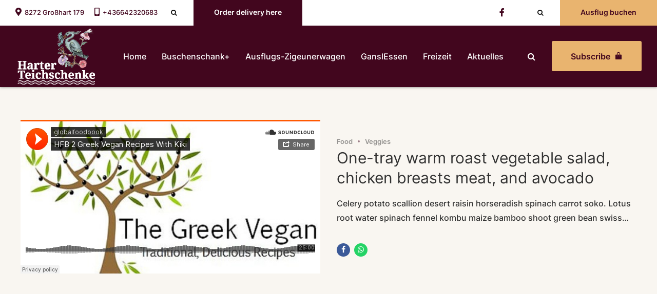

--- FILE ---
content_type: text/html; charset=UTF-8
request_url: https://www.harter-teichschenke.at/recipes-category/veggies/
body_size: 17763
content:
<!DOCTYPE html>
<html lang="de" data-bt-theme="Eatsy 1.1.2">
<head>

		<meta charset="UTF-8">
		<meta name="viewport" content="width=device-width, initial-scale=1, maximum-scale=1, user-scalable=no">
		<meta name="mobile-web-app-capable" content="yes">
		<meta name="apple-mobile-web-app-capable" content="yes">
	<title>Veggies &#8211; Harter Teichschenke</title>
<meta name='robots' content='max-image-preview:large' />

<link rel="alternate" type="application/rss+xml" title="Harter Teichschenke &raquo; Feed" href="https://www.harter-teichschenke.at/feed/" />
<link rel="alternate" type="application/rss+xml" title="Harter Teichschenke &raquo; Kommentar-Feed" href="https://www.harter-teichschenke.at/comments/feed/" />
<link rel="alternate" type="application/rss+xml" title="Harter Teichschenke &raquo; Veggies Portfolio Categories Feed" href="https://www.harter-teichschenke.at/recipes-category/veggies/feed/" />
<style id='wp-img-auto-sizes-contain-inline-css' type='text/css'>
img:is([sizes=auto i],[sizes^="auto," i]){contain-intrinsic-size:3000px 1500px}
/*# sourceURL=wp-img-auto-sizes-contain-inline-css */
</style>
<style id='wp-emoji-styles-inline-css' type='text/css'>

	img.wp-smiley, img.emoji {
		display: inline !important;
		border: none !important;
		box-shadow: none !important;
		height: 1em !important;
		width: 1em !important;
		margin: 0 0.07em !important;
		vertical-align: -0.1em !important;
		background: none !important;
		padding: 0 !important;
	}
/*# sourceURL=wp-emoji-styles-inline-css */
</style>
<style id='wp-block-library-inline-css' type='text/css'>
:root{--wp-block-synced-color:#7a00df;--wp-block-synced-color--rgb:122,0,223;--wp-bound-block-color:var(--wp-block-synced-color);--wp-editor-canvas-background:#ddd;--wp-admin-theme-color:#007cba;--wp-admin-theme-color--rgb:0,124,186;--wp-admin-theme-color-darker-10:#006ba1;--wp-admin-theme-color-darker-10--rgb:0,107,160.5;--wp-admin-theme-color-darker-20:#005a87;--wp-admin-theme-color-darker-20--rgb:0,90,135;--wp-admin-border-width-focus:2px}@media (min-resolution:192dpi){:root{--wp-admin-border-width-focus:1.5px}}.wp-element-button{cursor:pointer}:root .has-very-light-gray-background-color{background-color:#eee}:root .has-very-dark-gray-background-color{background-color:#313131}:root .has-very-light-gray-color{color:#eee}:root .has-very-dark-gray-color{color:#313131}:root .has-vivid-green-cyan-to-vivid-cyan-blue-gradient-background{background:linear-gradient(135deg,#00d084,#0693e3)}:root .has-purple-crush-gradient-background{background:linear-gradient(135deg,#34e2e4,#4721fb 50%,#ab1dfe)}:root .has-hazy-dawn-gradient-background{background:linear-gradient(135deg,#faaca8,#dad0ec)}:root .has-subdued-olive-gradient-background{background:linear-gradient(135deg,#fafae1,#67a671)}:root .has-atomic-cream-gradient-background{background:linear-gradient(135deg,#fdd79a,#004a59)}:root .has-nightshade-gradient-background{background:linear-gradient(135deg,#330968,#31cdcf)}:root .has-midnight-gradient-background{background:linear-gradient(135deg,#020381,#2874fc)}:root{--wp--preset--font-size--normal:16px;--wp--preset--font-size--huge:42px}.has-regular-font-size{font-size:1em}.has-larger-font-size{font-size:2.625em}.has-normal-font-size{font-size:var(--wp--preset--font-size--normal)}.has-huge-font-size{font-size:var(--wp--preset--font-size--huge)}.has-text-align-center{text-align:center}.has-text-align-left{text-align:left}.has-text-align-right{text-align:right}.has-fit-text{white-space:nowrap!important}#end-resizable-editor-section{display:none}.aligncenter{clear:both}.items-justified-left{justify-content:flex-start}.items-justified-center{justify-content:center}.items-justified-right{justify-content:flex-end}.items-justified-space-between{justify-content:space-between}.screen-reader-text{border:0;clip-path:inset(50%);height:1px;margin:-1px;overflow:hidden;padding:0;position:absolute;width:1px;word-wrap:normal!important}.screen-reader-text:focus{background-color:#ddd;clip-path:none;color:#444;display:block;font-size:1em;height:auto;left:5px;line-height:normal;padding:15px 23px 14px;text-decoration:none;top:5px;width:auto;z-index:100000}html :where(.has-border-color){border-style:solid}html :where([style*=border-top-color]){border-top-style:solid}html :where([style*=border-right-color]){border-right-style:solid}html :where([style*=border-bottom-color]){border-bottom-style:solid}html :where([style*=border-left-color]){border-left-style:solid}html :where([style*=border-width]){border-style:solid}html :where([style*=border-top-width]){border-top-style:solid}html :where([style*=border-right-width]){border-right-style:solid}html :where([style*=border-bottom-width]){border-bottom-style:solid}html :where([style*=border-left-width]){border-left-style:solid}html :where(img[class*=wp-image-]){height:auto;max-width:100%}:where(figure){margin:0 0 1em}html :where(.is-position-sticky){--wp-admin--admin-bar--position-offset:var(--wp-admin--admin-bar--height,0px)}@media screen and (max-width:600px){html :where(.is-position-sticky){--wp-admin--admin-bar--position-offset:0px}}

/*# sourceURL=wp-block-library-inline-css */
</style><style id='global-styles-inline-css' type='text/css'>
:root{--wp--preset--aspect-ratio--square: 1;--wp--preset--aspect-ratio--4-3: 4/3;--wp--preset--aspect-ratio--3-4: 3/4;--wp--preset--aspect-ratio--3-2: 3/2;--wp--preset--aspect-ratio--2-3: 2/3;--wp--preset--aspect-ratio--16-9: 16/9;--wp--preset--aspect-ratio--9-16: 9/16;--wp--preset--color--black: #000000;--wp--preset--color--cyan-bluish-gray: #abb8c3;--wp--preset--color--white: #ffffff;--wp--preset--color--pale-pink: #f78da7;--wp--preset--color--vivid-red: #cf2e2e;--wp--preset--color--luminous-vivid-orange: #ff6900;--wp--preset--color--luminous-vivid-amber: #fcb900;--wp--preset--color--light-green-cyan: #7bdcb5;--wp--preset--color--vivid-green-cyan: #00d084;--wp--preset--color--pale-cyan-blue: #8ed1fc;--wp--preset--color--vivid-cyan-blue: #0693e3;--wp--preset--color--vivid-purple: #9b51e0;--wp--preset--gradient--vivid-cyan-blue-to-vivid-purple: linear-gradient(135deg,rgb(6,147,227) 0%,rgb(155,81,224) 100%);--wp--preset--gradient--light-green-cyan-to-vivid-green-cyan: linear-gradient(135deg,rgb(122,220,180) 0%,rgb(0,208,130) 100%);--wp--preset--gradient--luminous-vivid-amber-to-luminous-vivid-orange: linear-gradient(135deg,rgb(252,185,0) 0%,rgb(255,105,0) 100%);--wp--preset--gradient--luminous-vivid-orange-to-vivid-red: linear-gradient(135deg,rgb(255,105,0) 0%,rgb(207,46,46) 100%);--wp--preset--gradient--very-light-gray-to-cyan-bluish-gray: linear-gradient(135deg,rgb(238,238,238) 0%,rgb(169,184,195) 100%);--wp--preset--gradient--cool-to-warm-spectrum: linear-gradient(135deg,rgb(74,234,220) 0%,rgb(151,120,209) 20%,rgb(207,42,186) 40%,rgb(238,44,130) 60%,rgb(251,105,98) 80%,rgb(254,248,76) 100%);--wp--preset--gradient--blush-light-purple: linear-gradient(135deg,rgb(255,206,236) 0%,rgb(152,150,240) 100%);--wp--preset--gradient--blush-bordeaux: linear-gradient(135deg,rgb(254,205,165) 0%,rgb(254,45,45) 50%,rgb(107,0,62) 100%);--wp--preset--gradient--luminous-dusk: linear-gradient(135deg,rgb(255,203,112) 0%,rgb(199,81,192) 50%,rgb(65,88,208) 100%);--wp--preset--gradient--pale-ocean: linear-gradient(135deg,rgb(255,245,203) 0%,rgb(182,227,212) 50%,rgb(51,167,181) 100%);--wp--preset--gradient--electric-grass: linear-gradient(135deg,rgb(202,248,128) 0%,rgb(113,206,126) 100%);--wp--preset--gradient--midnight: linear-gradient(135deg,rgb(2,3,129) 0%,rgb(40,116,252) 100%);--wp--preset--font-size--small: 13px;--wp--preset--font-size--medium: 20px;--wp--preset--font-size--large: 36px;--wp--preset--font-size--x-large: 42px;--wp--preset--spacing--20: 0.44rem;--wp--preset--spacing--30: 0.67rem;--wp--preset--spacing--40: 1rem;--wp--preset--spacing--50: 1.5rem;--wp--preset--spacing--60: 2.25rem;--wp--preset--spacing--70: 3.38rem;--wp--preset--spacing--80: 5.06rem;--wp--preset--shadow--natural: 6px 6px 9px rgba(0, 0, 0, 0.2);--wp--preset--shadow--deep: 12px 12px 50px rgba(0, 0, 0, 0.4);--wp--preset--shadow--sharp: 6px 6px 0px rgba(0, 0, 0, 0.2);--wp--preset--shadow--outlined: 6px 6px 0px -3px rgb(255, 255, 255), 6px 6px rgb(0, 0, 0);--wp--preset--shadow--crisp: 6px 6px 0px rgb(0, 0, 0);}:where(.is-layout-flex){gap: 0.5em;}:where(.is-layout-grid){gap: 0.5em;}body .is-layout-flex{display: flex;}.is-layout-flex{flex-wrap: wrap;align-items: center;}.is-layout-flex > :is(*, div){margin: 0;}body .is-layout-grid{display: grid;}.is-layout-grid > :is(*, div){margin: 0;}:where(.wp-block-columns.is-layout-flex){gap: 2em;}:where(.wp-block-columns.is-layout-grid){gap: 2em;}:where(.wp-block-post-template.is-layout-flex){gap: 1.25em;}:where(.wp-block-post-template.is-layout-grid){gap: 1.25em;}.has-black-color{color: var(--wp--preset--color--black) !important;}.has-cyan-bluish-gray-color{color: var(--wp--preset--color--cyan-bluish-gray) !important;}.has-white-color{color: var(--wp--preset--color--white) !important;}.has-pale-pink-color{color: var(--wp--preset--color--pale-pink) !important;}.has-vivid-red-color{color: var(--wp--preset--color--vivid-red) !important;}.has-luminous-vivid-orange-color{color: var(--wp--preset--color--luminous-vivid-orange) !important;}.has-luminous-vivid-amber-color{color: var(--wp--preset--color--luminous-vivid-amber) !important;}.has-light-green-cyan-color{color: var(--wp--preset--color--light-green-cyan) !important;}.has-vivid-green-cyan-color{color: var(--wp--preset--color--vivid-green-cyan) !important;}.has-pale-cyan-blue-color{color: var(--wp--preset--color--pale-cyan-blue) !important;}.has-vivid-cyan-blue-color{color: var(--wp--preset--color--vivid-cyan-blue) !important;}.has-vivid-purple-color{color: var(--wp--preset--color--vivid-purple) !important;}.has-black-background-color{background-color: var(--wp--preset--color--black) !important;}.has-cyan-bluish-gray-background-color{background-color: var(--wp--preset--color--cyan-bluish-gray) !important;}.has-white-background-color{background-color: var(--wp--preset--color--white) !important;}.has-pale-pink-background-color{background-color: var(--wp--preset--color--pale-pink) !important;}.has-vivid-red-background-color{background-color: var(--wp--preset--color--vivid-red) !important;}.has-luminous-vivid-orange-background-color{background-color: var(--wp--preset--color--luminous-vivid-orange) !important;}.has-luminous-vivid-amber-background-color{background-color: var(--wp--preset--color--luminous-vivid-amber) !important;}.has-light-green-cyan-background-color{background-color: var(--wp--preset--color--light-green-cyan) !important;}.has-vivid-green-cyan-background-color{background-color: var(--wp--preset--color--vivid-green-cyan) !important;}.has-pale-cyan-blue-background-color{background-color: var(--wp--preset--color--pale-cyan-blue) !important;}.has-vivid-cyan-blue-background-color{background-color: var(--wp--preset--color--vivid-cyan-blue) !important;}.has-vivid-purple-background-color{background-color: var(--wp--preset--color--vivid-purple) !important;}.has-black-border-color{border-color: var(--wp--preset--color--black) !important;}.has-cyan-bluish-gray-border-color{border-color: var(--wp--preset--color--cyan-bluish-gray) !important;}.has-white-border-color{border-color: var(--wp--preset--color--white) !important;}.has-pale-pink-border-color{border-color: var(--wp--preset--color--pale-pink) !important;}.has-vivid-red-border-color{border-color: var(--wp--preset--color--vivid-red) !important;}.has-luminous-vivid-orange-border-color{border-color: var(--wp--preset--color--luminous-vivid-orange) !important;}.has-luminous-vivid-amber-border-color{border-color: var(--wp--preset--color--luminous-vivid-amber) !important;}.has-light-green-cyan-border-color{border-color: var(--wp--preset--color--light-green-cyan) !important;}.has-vivid-green-cyan-border-color{border-color: var(--wp--preset--color--vivid-green-cyan) !important;}.has-pale-cyan-blue-border-color{border-color: var(--wp--preset--color--pale-cyan-blue) !important;}.has-vivid-cyan-blue-border-color{border-color: var(--wp--preset--color--vivid-cyan-blue) !important;}.has-vivid-purple-border-color{border-color: var(--wp--preset--color--vivid-purple) !important;}.has-vivid-cyan-blue-to-vivid-purple-gradient-background{background: var(--wp--preset--gradient--vivid-cyan-blue-to-vivid-purple) !important;}.has-light-green-cyan-to-vivid-green-cyan-gradient-background{background: var(--wp--preset--gradient--light-green-cyan-to-vivid-green-cyan) !important;}.has-luminous-vivid-amber-to-luminous-vivid-orange-gradient-background{background: var(--wp--preset--gradient--luminous-vivid-amber-to-luminous-vivid-orange) !important;}.has-luminous-vivid-orange-to-vivid-red-gradient-background{background: var(--wp--preset--gradient--luminous-vivid-orange-to-vivid-red) !important;}.has-very-light-gray-to-cyan-bluish-gray-gradient-background{background: var(--wp--preset--gradient--very-light-gray-to-cyan-bluish-gray) !important;}.has-cool-to-warm-spectrum-gradient-background{background: var(--wp--preset--gradient--cool-to-warm-spectrum) !important;}.has-blush-light-purple-gradient-background{background: var(--wp--preset--gradient--blush-light-purple) !important;}.has-blush-bordeaux-gradient-background{background: var(--wp--preset--gradient--blush-bordeaux) !important;}.has-luminous-dusk-gradient-background{background: var(--wp--preset--gradient--luminous-dusk) !important;}.has-pale-ocean-gradient-background{background: var(--wp--preset--gradient--pale-ocean) !important;}.has-electric-grass-gradient-background{background: var(--wp--preset--gradient--electric-grass) !important;}.has-midnight-gradient-background{background: var(--wp--preset--gradient--midnight) !important;}.has-small-font-size{font-size: var(--wp--preset--font-size--small) !important;}.has-medium-font-size{font-size: var(--wp--preset--font-size--medium) !important;}.has-large-font-size{font-size: var(--wp--preset--font-size--large) !important;}.has-x-large-font-size{font-size: var(--wp--preset--font-size--x-large) !important;}
/*# sourceURL=global-styles-inline-css */
</style>

<style id='classic-theme-styles-inline-css' type='text/css'>
/*! This file is auto-generated */
.wp-block-button__link{color:#fff;background-color:#32373c;border-radius:9999px;box-shadow:none;text-decoration:none;padding:calc(.667em + 2px) calc(1.333em + 2px);font-size:1.125em}.wp-block-file__button{background:#32373c;color:#fff;text-decoration:none}
/*# sourceURL=/wp-includes/css/classic-themes.min.css */
</style>
<link rel='stylesheet' id='bt_bb_content_elements-css' href='https://www.harter-teichschenke.at/wp-content/plugins/bold-page-builder/css/front_end/content_elements.crush.css?ver=4.5.5' type='text/css' media='all' />
<link rel='stylesheet' id='bt_bb_slick-css' href='https://www.harter-teichschenke.at/wp-content/plugins/bold-page-builder/slick/slick.css?ver=4.5.5' type='text/css' media='all' />
<link rel='stylesheet' id='bold-timeline-css' href='https://www.harter-teichschenke.at/wp-content/plugins/bold-timeline-lite/style.css?ver=6.9' type='text/css' media='all' />
<link rel='stylesheet' id='bt_cc_style-css' href='https://www.harter-teichschenke.at/wp-content/plugins/bt_cost_calculator/style.min.css?ver=6.9' type='text/css' media='all' />
<link rel='stylesheet' id='contact-form-7-css' href='https://www.harter-teichschenke.at/wp-content/plugins/contact-form-7/includes/css/styles.css?ver=5.7.6' type='text/css' media='all' />
<link rel='stylesheet' id='eatsy-style-css' href='https://www.harter-teichschenke.at/wp-content/themes/eatsy/style.css?ver=6.9' type='text/css' media='screen' />
<style id='eatsy-style-inline-css' type='text/css'>
.btAlternateSkin{ background-color: #e9b46f;} select, input{font-family: "Inter",Arial,Helvetica,sans-serif;} .fancy-select ul.options li:hover{color: #42061e;} input:not([type='checkbox']):not([type='radio']):not([type='submit']):focus, textarea:focus, .fancy-select .trigger.open{border-color: #42061e;} .bt-content a{color: #42061e;} a:hover{ color: #42061e;} .btText a{color: #42061e;} body{font-family: "Inter",Arial,Helvetica,sans-serif;} h1, h2, h3, h4, h5, h6{font-family: "Rakkas",Arial,Helvetica,sans-serif;} blockquote{ font-family: "Rakkas",Arial,Helvetica,sans-serif;} .btPreloader{ background: #42061e;} body.error404 .bt-error-page .port .bt_bb_button:hover a{color: #42061e;} .btAlternateSkin .btBreadCrumbs span:not(:last-child):after, .btDarkSkin .btAlternateSkin .btBreadCrumbs span:not(:last-child):after, .btAlternateSkin .btDarkSkin .btAlternateSkin .btBreadCrumbs span:not(:last-child):after, .btLightSkin .btAlternateSkin .btBreadCrumbs span:not(:last-child):after, .btBreadCrumbs span:not(:last-child):after{background-color: #e9b46f;} .bt-no-search-results .bt_bb_port #searchform input[type='submit']{ font-family: "Inter",Arial,Helvetica,sans-serif; -webkit-box-shadow: 0 0 0 4em #42061e inset; box-shadow: 0 0 0 4em #42061e inset;} .bt-no-search-results .bt_bb_port #searchform input[type='submit']:hover{ -webkit-box-shadow: 0 0 0 4em #42061e inset; box-shadow: 0 0 0 4em #42061e inset;} .bt-no-search-results .bt_bb_port .bt_bb_button.bt_bb_style_filled a{ font-family: "Inter",Arial,Helvetica,sans-serif; -webkit-box-shadow: 0 0 0 4em #42061e inset; box-shadow: 0 0 0 4em #42061e inset;} .bt-no-search-results .bt_bb_port .bt_bb_button.bt_bb_style_filled a:hover{ -webkit-box-shadow: 0 0 0 4em #42061e inset; box-shadow: 0 0 0 4em #42061e inset;} .mainHeader{ font-family: "Inter",Arial,Helvetica,sans-serif;} .mainHeader a:hover{color: #42061e;} .menuPort{ font-family: "Inter",Arial,Helvetica,sans-serif;} .menuPort nav ul li a:hover{color: #42061e;} .menuPort nav > ul > li > a{line-height: 120px;} .btTextLogo{ font-family: "Rakkas",Arial,Helvetica,sans-serif; line-height: 120px;} .bt-logo-area .logo img{height: 120px;} .btAccentDarkHeader .bt-horizontal-menu-trigger .bt_bb_icon:before, .btAccentDarkHeader.btHasAltLogo.btStickyHeaderActive .bt-horizontal-menu-trigger .bt_bb_icon:before, .btAccentDarkHeader .bt-horizontal-menu-trigger .bt_bb_icon:after, .btAccentDarkHeader.btHasAltLogo.btStickyHeaderActive .bt-horizontal-menu-trigger .bt_bb_icon:after{border-top-color: #42061e;} .btTransparentDarkHeader .bt-horizontal-menu-trigger:hover .bt_bb_icon:before, .btTransparentAccentHeader .bt-horizontal-menu-trigger:hover .bt_bb_icon:before, .btTransparentLightHeader .bt-horizontal-menu-trigger:hover .bt_bb_icon:before, .btAccentLightHeader .bt-horizontal-menu-trigger:hover .bt_bb_icon:before, .btAlternateLightHeader .bt-horizontal-menu-trigger:hover .bt_bb_icon:before, .btAccentDarkHeader .bt-horizontal-menu-trigger:hover .bt_bb_icon:before, .btLightDarkHeader .bt-horizontal-menu-trigger:hover .bt_bb_icon:before, .btHasAltLogo.btStickyHeaderActive .bt-horizontal-menu-trigger:hover .bt_bb_icon:before, .btTransparentDarkHeader .bt-horizontal-menu-trigger:hover .bt_bb_icon:after, .btTransparentAccentHeader .bt-horizontal-menu-trigger:hover .bt_bb_icon:after, .btTransparentLightHeader .bt-horizontal-menu-trigger:hover .bt_bb_icon:after, .btAccentLightHeader .bt-horizontal-menu-trigger:hover .bt_bb_icon:after, .btAlternateLightHeader .bt-horizontal-menu-trigger:hover .bt_bb_icon:after, .btAccentDarkHeader .bt-horizontal-menu-trigger:hover .bt_bb_icon:after, .btLightDarkHeader .bt-horizontal-menu-trigger:hover .bt_bb_icon:after, .btHasAltLogo.btStickyHeaderActive .bt-horizontal-menu-trigger:hover .bt_bb_icon:after{border-top-color: #42061e;} .btTransparentDarkHeader .bt-horizontal-menu-trigger:hover .bt_bb_icon .bt_bb_icon_holder:before, .btTransparentAccentHeader .bt-horizontal-menu-trigger:hover .bt_bb_icon .bt_bb_icon_holder:before, .btTransparentLightHeader .bt-horizontal-menu-trigger:hover .bt_bb_icon .bt_bb_icon_holder:before, .btAccentLightHeader .bt-horizontal-menu-trigger:hover .bt_bb_icon .bt_bb_icon_holder:before, .btAlternateLightHeader .bt-horizontal-menu-trigger:hover .bt_bb_icon .bt_bb_icon_holder:before, .btAccentDarkHeader .bt-horizontal-menu-trigger:hover .bt_bb_icon .bt_bb_icon_holder:before, .btLightDarkHeader .bt-horizontal-menu-trigger:hover .bt_bb_icon .bt_bb_icon_holder:before, .btHasAltLogo.btStickyHeaderActive .bt-horizontal-menu-trigger:hover .bt_bb_icon .bt_bb_icon_holder:before{border-top-color: #42061e;} .btMenuHorizontal .menuPort nav > ul > li > a:after{ bottom: -webkit-calc(120px / 2 - 16px - 8px); bottom: -moz-calc(120px / 2 - 16px - 8px); bottom: calc(120px / 2 - 16px - 8px); background-color: #42061e;} .btAccentLightHeader.btMenuBelowLogo.btMenuHorizontal .menuPort nav > ul > li > a:after{background-color: #e9b46f;} .btMenuHorizontal .menuPort nav > ul > li.on li.current-menu-ancestor > a, .btMenuHorizontal .menuPort nav > ul > li.on li.current-menu-item > a, .btMenuHorizontal .menuPort nav > ul > li.current-menu-ancestor li.current-menu-ancestor > a, .btMenuHorizontal .menuPort nav > ul > li.current-menu-ancestor li.current-menu-item > a, .btMenuHorizontal .menuPort nav > ul > li.current-menu-item li.current-menu-ancestor > a, .btMenuHorizontal .menuPort nav > ul > li.current-menu-item li.current-menu-item > a{color: #42061e !important;} .btMenuHorizontal .menuPort ul ul li a:hover{color: #42061e;} body.btMenuHorizontal .subToggler{ line-height: 120px;} .btMenuHorizontal .menuPort > nav > ul > li > ul li a:hover{color: #42061e;} html:not(.touch) body.btMenuHorizontal.btMenuRight .menuPort > nav > ul > li.btMenuWideDropdown > ul > li > a{color: #42061e;} html:not(.touch) body.btMenuHorizontal.btMenuRight .menuPort > nav > ul > li.btMenuWideDropdown > ul > li > a:after{ background-color: #42061e;} html:not(.touch) body.btMenuHorizontal.btMenuRight .menuPort > nav > ul > li.btMenuWideDropdown > ul > li:last-child > a:after{ background-color: #42061e;} html:not(.touch) body.btMenuHorizontal .menuPort > nav > ul > li.btMenuWideDropdown > ul > li > a{color: #42061e;} html:not(.touch) body.btMenuHorizontal .menuPort > nav > ul > li.btMenuWideDropdown > ul > li > a:after{ background-color: #42061e;} html:not(.touch) body.btMenuHorizontal .menuPort > nav > ul > li.btMenuWideDropdown > ul > li:last-child > a:after{ background-color: #42061e;} .btMenuHorizontal .topBarInMenu{ height: 120px;} .btTransparentAccentHeader .mainHeader, .btTransparentAccentHeader .bt-vertical-header-top{color: #42061e;} .btHasAltLogo.btStickyHeaderActive.btMenuHorizontal.btTransparentAccentHeader .mainHeader, .btHasAltLogo.btStickyHeaderActive.btMenuHorizontal.btTransparentAccentHeader .bt-vertical-header-top{ background-color: #42061e;} .btAccentLightHeader .bt-below-logo-area, .btAccentLightHeader .topBar{background-color: #42061e;} .btAccentLightHeader .bt-below-logo-area a:hover, .btAccentLightHeader .topBar a:hover{color: #e9b46f;} .btAccentLightHeader .bt-below-logo-area .btAccentIconWidget.btIconWidget .btIconWidgetIcon, .btAccentLightHeader .bt-below-logo-area .btAccentIconWidget.btIconWidget.btWidgetWithText .btIconWidgetContent .btIconWidgetText, .btAccentLightHeader .bt-below-logo-area .btIconWidget:hover, .btAccentLightHeader .topBar .btAccentIconWidget.btIconWidget .btIconWidgetIcon, .btAccentLightHeader .topBar .btAccentIconWidget.btIconWidget.btWidgetWithText .btIconWidgetContent .btIconWidgetText, .btAccentLightHeader .topBar .btIconWidget:hover{color: #e9b46f;} .btAlternateLightHeader .bt-below-logo-area, .btAlternateLightHeader .topBar{background-color: #e9b46f;} .btAlternateLightHeader .bt-below-logo-area a:hover, .btAlternateLightHeader .topBar a:hover{color: #42061e;} .btAccentDarkHeader .bt-below-logo-area, .btAccentDarkHeader .topBar{background-color: #42061e;} .btAccentDarkHeader .bt-below-logo-area a:hover, .btAccentDarkHeader .topBar a:hover{color: #e9b46f;} .btAccentDarkHeader .bt-below-logo-area .btAccentIconWidget.btIconWidget .btIconWidgetIcon, .btAccentDarkHeader .bt-below-logo-area .btAccentIconWidget.btIconWidget.btWidgetWithText .btIconWidgetContent .btIconWidgetText, .btAccentDarkHeader .bt-below-logo-area .btIconWidget:hover, .btAccentDarkHeader .topBar .btAccentIconWidget.btIconWidget .btIconWidgetIcon, .btAccentDarkHeader .topBar .btAccentIconWidget.btIconWidget.btWidgetWithText .btIconWidgetContent .btIconWidgetText, .btAccentDarkHeader .topBar .btIconWidget:hover{color: #e9b46f;} .btAccentDarkHeader .topBarInMenu .btIconWidget .btIconWidgetContent .btIconWidgetText{color: #e9b46f;} .btAccentDarkHeader .topBarInMenu .btIconWidget.btAccentIconWidget .btIconWidgetContent .btIconWidgetText{color: #42061e;} .btAccentDarkHeader.btMenuHorizontal .menuPort nav > ul > li > a:after{background: #e9b46f;} .btLightAccentHeader .menuPort nav ul li a:hover{color: #e9b46f;} .btLightAccentHeader.btMenuHorizontal .menuPort nav > ul > li > a:after{background: #e9b46f;} .btLightAccentHeader .bt-logo-area, .btLightAccentHeader .bt-vertical-header-top{background-color: #42061e;} .btLightAccentHeader .topBarInMenu .btIconWidget .btIconWidgetContent .btIconWidgetText{color: #e9b46f;} .btLightAccentHeader.btMenuHorizontal.btBelowMenu .mainHeader{background-color: #42061e;} .btLightAccentHeader.btMenuHorizontal.btBelowMenu .mainHeader .bt-logo-area{background-color: #42061e;} .btAccentDarkHeader .bt-vertical-menu-trigger .bt_bb_icon:before, .btAccentDarkHeader.btHasAltLogo.btStickyHeaderActive .bt-vertical-menu-trigger .bt_bb_icon:before, .btAccentDarkHeader .bt-vertical-menu-trigger .bt_bb_icon:after, .btAccentDarkHeader.btHasAltLogo.btStickyHeaderActive .bt-vertical-menu-trigger .bt_bb_icon:after{border-top-color: #42061e;} .btAccentDarkHeader .bt-vertical-menu-trigger .bt_bb_icon .bt_bb_icon_holder:before, .btAccentDarkHeader.btHasAltLogo.btStickyHeaderActive .bt-vertical-menu-trigger .bt_bb_icon .bt_bb_icon_holder:before{border-top-color: #42061e;} .btTransparentDarkHeader .bt-vertical-menu-trigger:hover .bt_bb_icon:before, .btTransparentAccentHeader .bt-vertical-menu-trigger:hover .bt_bb_icon:before, .btTransparentLightHeader .bt-vertical-menu-trigger:hover .bt_bb_icon:before, .btAccentLightHeader .bt-vertical-menu-trigger:hover .bt_bb_icon:before, .btAlternateLightHeader .bt-vertical-menu-trigger:hover .bt_bb_icon:before, .btAccentDarkHeader .bt-vertical-menu-trigger:hover .bt_bb_icon:before, .btLightDarkHeader .bt-vertical-menu-trigger:hover .bt_bb_icon:before, .btHasAltLogo.btStickyHeaderActive .bt-vertical-menu-trigger:hover .bt_bb_icon:before, .btTransparentDarkHeader .bt-vertical-menu-trigger:hover .bt_bb_icon:after, .btTransparentAccentHeader .bt-vertical-menu-trigger:hover .bt_bb_icon:after, .btTransparentLightHeader .bt-vertical-menu-trigger:hover .bt_bb_icon:after, .btAccentLightHeader .bt-vertical-menu-trigger:hover .bt_bb_icon:after, .btAlternateLightHeader .bt-vertical-menu-trigger:hover .bt_bb_icon:after, .btAccentDarkHeader .bt-vertical-menu-trigger:hover .bt_bb_icon:after, .btLightDarkHeader .bt-vertical-menu-trigger:hover .bt_bb_icon:after, .btHasAltLogo.btStickyHeaderActive .bt-vertical-menu-trigger:hover .bt_bb_icon:after{border-top-color: #42061e;} .btTransparentDarkHeader .bt-vertical-menu-trigger:hover .bt_bb_icon .bt_bb_icon_holder:before, .btTransparentAccentHeader .bt-vertical-menu-trigger:hover .bt_bb_icon .bt_bb_icon_holder:before, .btTransparentLightHeader .bt-vertical-menu-trigger:hover .bt_bb_icon .bt_bb_icon_holder:before, .btAccentLightHeader .bt-vertical-menu-trigger:hover .bt_bb_icon .bt_bb_icon_holder:before, .btAlternateLightHeader .bt-vertical-menu-trigger:hover .bt_bb_icon .bt_bb_icon_holder:before, .btAccentDarkHeader .bt-vertical-menu-trigger:hover .bt_bb_icon .bt_bb_icon_holder:before, .btLightDarkHeader .bt-vertical-menu-trigger:hover .bt_bb_icon .bt_bb_icon_holder:before, .btHasAltLogo.btStickyHeaderActive .bt-vertical-menu-trigger:hover .bt_bb_icon .bt_bb_icon_holder:before{border-top-color: #42061e;} .btMenuVertical .mainHeader .btCloseVertical:before:hover{color: #42061e;} .btMenuHorizontal .topBarInLogoArea{ height: 120px;} .btMenuHorizontal .topBarInLogoArea .topBarInLogoAreaCell{border: 0 solid #42061e;} .bt_bb_back_to_top .bt_back_to_top_button{ background: #42061e;} .bt-site-footer .bt-footer-menu .menu{ font-family: "Inter",Arial,Helvetica,sans-serif;} .bt-site-footer .bt-footer-menu .menu li a:hover{color: #42061e;} .btDarkSkin .bt-site-footer-copy-menu .port:before, .btLightSkin .btDarkSkin .bt-site-footer-copy-menu .port:before, .btDarkSkin.btLightSkin .btDarkSkin .bt-site-footer-copy-menu .port:before, .bt-dark-skin .bt-site-footer-copy-menu .port:before, .btLightSkin .bt-dark-skin .bt-site-footer-copy-menu .port:before, .bt-dark-skin .btLightSkin .bt-dark-skin .bt-site-footer-copy-menu .port:before{background-color: #42061e;} .btAlternateSkin .bt-site-footer-widgets, .btDarkSkin .btAlternateSkin .bt-site-footer-widgets, .btAlternateSkin .btDarkSkin .btAlternateSkin .bt-site-footer-widgets, .btLightSkin .btAlternateSkin .bt-site-footer-widgets, .bt-site-footer-widgets{background: #e9b46f;} .btAlternateSkin .bt-site-footer-copy-menu, .btDarkSkin .btAlternateSkin .bt-site-footer-copy-menu, .btAlternateSkin .btDarkSkin .btAlternateSkin .bt-site-footer-copy-menu, .btLightSkin .btAlternateSkin .bt-site-footer-copy-menu, .bt-site-footer-copy-menu{background: #e9b46f;} .bt-content .btArticleHeadline .bt_bb_headline h1, .bt-content .btArticleHeadline .bt_bb_headline h2, .bt-content .btArticleHeadline .bt_bb_headline h3, .bt-content .btArticleHeadline .bt_bb_headline h4, .bt-content .btArticleHeadline .bt_bb_headline h5, .bt-content .btArticleHeadline .bt_bb_headline h6{font-family: "Inter",Arial,Helvetica,sans-serif;} .bt-content .btArticleHeadline .bt_bb_headline a:hover{color: #42061e;} .btPostSingleItemStandard .btArticleShareEtc > div.btReadMoreColumn .bt_bb_button a{ color: #42061e;} .btArticleSuperMeta dl{ border: 2px solid #42061e;} .btMediaBox.btQuote:before, .btMediaBox.btLink:before{ background-color: #42061e;} .btMediaBox.btQuote cite, .btMediaBox.btLink cite{ font-family: "Inter",Arial,Helvetica,sans-serif;} .articleSideGutter .date{ font-family: "Inter",Arial,Helvetica,sans-serif;} .sticky.btArticleListItem .btArticleHeadline h1 .bt_bb_headline_content span a:after, .sticky.btArticleListItem .btArticleHeadline h2 .bt_bb_headline_content span a:after, .sticky.btArticleListItem .btArticleHeadline h3 .bt_bb_headline_content span a:after, .sticky.btArticleListItem .btArticleHeadline h4 .bt_bb_headline_content span a:after, .sticky.btArticleListItem .btArticleHeadline h5 .bt_bb_headline_content span a:after, .sticky.btArticleListItem .btArticleHeadline h6 .bt_bb_headline_content span a:after, .sticky.btArticleListItem .btArticleHeadline h7 .bt_bb_headline_content span a:after, .sticky.btArticleListItem .btArticleHeadline h8 .bt_bb_headline_content span a:after{ color: #42061e;} .btArticleListItem.btPostListSimple .btArticleContentHolder .btArticleTextContent .bt_bb_headline h1, .btArticleListItem.btPostListSimple .btArticleContentHolder .btArticleTextContent .bt_bb_headline h2, .btArticleListItem.btPostListSimple .btArticleContentHolder .btArticleTextContent .bt_bb_headline h3, .btArticleListItem.btPostListSimple .btArticleContentHolder .btArticleTextContent .bt_bb_headline h4, .btArticleListItem.btPostListSimple .btArticleContentHolder .btArticleTextContent .bt_bb_headline h5, .btArticleListItem.btPostListSimple .btArticleContentHolder .btArticleTextContent .bt_bb_headline h6{font-family: "Inter",Arial,Helvetica,sans-serif;} .btArticleListItem.btPostListSimple .btArticleContentHolder .btArticleTextContent .bt_bb_headline h1 a:hover, .btArticleListItem.btPostListSimple .btArticleContentHolder .btArticleTextContent .bt_bb_headline h2 a:hover, .btArticleListItem.btPostListSimple .btArticleContentHolder .btArticleTextContent .bt_bb_headline h3 a:hover, .btArticleListItem.btPostListSimple .btArticleContentHolder .btArticleTextContent .bt_bb_headline h4 a:hover, .btArticleListItem.btPostListSimple .btArticleContentHolder .btArticleTextContent .bt_bb_headline h5 a:hover, .btArticleListItem.btPostListSimple .btArticleContentHolder .btArticleTextContent .bt_bb_headline h6 a:hover{color: #42061e;} .post-password-form p:first-child{color: #e9b46f;} .post-password-form p:nth-child(2) input[type="submit"]{ font-family: "Inter",Arial,Helvetica,sans-serif; -webkit-box-shadow: 0 0 0 4em #42061e inset; box-shadow: 0 0 0 4em #42061e inset;} .post-password-form p:nth-child(2) input[type="submit"]:hover{ -webkit-box-shadow: 0 0 0 4em #42061e inset; box-shadow: 0 0 0 4em #42061e inset;} .btPagination{ font-family: "Inter",Arial,Helvetica,sans-serif; color: #42061e;} .btPagination .paging a:hover{color: #42061e;} .btPrevNextNav .btPrevNext .btPrevNextItem .btPrevNextTitle{ font-family: "Rakkas",Arial,Helvetica,sans-serif;} .btPrevNextNav .btPrevNext .btPrevNextItem .btPrevNextDir{ font-family: "Inter",Arial,Helvetica,sans-serif;} .btPrevNextNav .btPrevNext:hover .btPrevNextTitle{color: #42061e;} .btArticleCategories a:hover{color: #42061e !important;} .btArticleCategories a:not(:first-child):before{ background-color: #42061e;} .btArticleAuthor a:hover, .btArticleComments:hover{color: #42061e !important;} .bt-comments-box .commentTxt p.edit-link, .bt-comments-box .commentTxt p.reply{ font-family: "Inter",Arial,Helvetica,sans-serif;} .bt-comments-box .comment-navigation a, .bt-comments-box .comment-navigation span{ font-family: "Inter",Arial,Helvetica,sans-serif;} .comment-awaiting-moderation{color: #42061e;} a#cancel-comment-reply-link{ color: #42061e; font-family: "Inter",Arial,Helvetica,sans-serif;} .bt-comment-submit{ font-family: "Inter",Arial,Helvetica,sans-serif; -webkit-box-shadow: 0 0 0 4em #42061e inset; box-shadow: 0 0 0 4em #42061e inset;} .bt-comment-submit:hover{ -webkit-box-shadow: 0 0 0 4em #42061e inset; box-shadow: 0 0 0 4em #42061e inset;} .sidebar .widget_bt_bb_recent_posts ul li h4, .btSidebar .widget_bt_bb_recent_posts ul li h4, .bt-site-footer-widgets .widget_bt_bb_recent_posts ul li h4{font-family: "Inter",Arial,Helvetica,sans-serif;} .sidebar .widget_bt_bb_recent_posts ul li a:hover, .btSidebar .widget_bt_bb_recent_posts ul li a:hover, .bt-site-footer-widgets .widget_bt_bb_recent_posts ul li a:hover{color: #42061e;} body:not(.btNoDashInSidebar) .btBox > h4:after, body:not(.btNoDashInSidebar) .btCustomMenu > h4:after, body:not(.btNoDashInSidebar) .btTopBox > h4:after{ border-bottom: 3px solid #42061e;} .btBox ul li.current-menu-item > a, .btCustomMenu ul li.current-menu-item > a, .btTopBox ul li.current-menu-item > a{color: #42061e;} .widget_calendar table caption{font-family: "Rakkas",Arial,Helvetica,sans-serif; background: #42061e;} .widget_calendar table tbody tr td#today{color: #42061e;} .widget_rss li a.rsswidget{ font-family: "Rakkas",Arial,Helvetica,sans-serif;} .widget_rss li .rss-date{ font-family: "Inter",Arial,Helvetica,sans-serif;} .widget_shopping_cart .buttons .button{ background: #42061e;} .widget_shopping_cart .widget_shopping_cart_content .mini_cart_item .btImageTextWidget .btImageTextWidgetText .bt_bb_headline h1, .widget_shopping_cart .widget_shopping_cart_content .mini_cart_item .btImageTextWidget .btImageTextWidgetText .bt_bb_headline h2, .widget_shopping_cart .widget_shopping_cart_content .mini_cart_item .btImageTextWidget .btImageTextWidgetText .bt_bb_headline h3, .widget_shopping_cart .widget_shopping_cart_content .mini_cart_item .btImageTextWidget .btImageTextWidgetText .bt_bb_headline h4, .widget_shopping_cart .widget_shopping_cart_content .mini_cart_item .btImageTextWidget .btImageTextWidgetText .bt_bb_headline h5, .widget_shopping_cart .widget_shopping_cart_content .mini_cart_item .btImageTextWidget .btImageTextWidgetText .bt_bb_headline h6{font-family: "Inter",Arial,Helvetica,sans-serif;} .widget_shopping_cart .widget_shopping_cart_content .mini_cart_item .btImageTextWidget .btImageTextWidgetText .bt_bb_headline .bt_bb_headline_subheadline{ font-family: "Inter",Arial,Helvetica,sans-serif;} .btBox.woocommerce .btImageTextWidgetText .bt_bb_headline h1, .btBox.woocommerce .btImageTextWidgetText .bt_bb_headline h2, .btBox.woocommerce .btImageTextWidgetText .bt_bb_headline h3, .btBox.woocommerce .btImageTextWidgetText .bt_bb_headline h4, .btBox.woocommerce .btImageTextWidgetText .bt_bb_headline h5, .btBox.woocommerce .btImageTextWidgetText .bt_bb_headline h6{font-family: "Inter",Arial,Helvetica,sans-serif;} .menuPort .widget_shopping_cart:hover .btCartWidgetIcon .bt_bb_icon .bt_bb_icon_holder:before, .topTools .widget_shopping_cart:hover .btCartWidgetIcon .bt_bb_icon .bt_bb_icon_holder:before, .topBarInLogoArea .widget_shopping_cart:hover .btCartWidgetIcon .bt_bb_icon .bt_bb_icon_holder:before{color: #42061e;} .menuPort .widget_shopping_cart .widget_shopping_cart_content .btCartWidgetIcon span.cart-contents, .topTools .widget_shopping_cart .widget_shopping_cart_content .btCartWidgetIcon span.cart-contents, .topBarInLogoArea .widget_shopping_cart .widget_shopping_cart_content .btCartWidgetIcon span.cart-contents{font: normal 1rem/1 "Inter";} .btShopButton_dark_light .menuPort .widget_shopping_cart .widget_shopping_cart_content .btCartWidgetInnerContent, .btShopButton_dark_light .topTools .widget_shopping_cart .widget_shopping_cart_content .btCartWidgetInnerContent, .btShopButton_dark_light .topBarInLogoArea .widget_shopping_cart .widget_shopping_cart_content .btCartWidgetInnerContent{background: #e9b46f;} .btMenuVertical .menuPort .widget_shopping_cart .widget_shopping_cart_content .btCartWidgetInnerContent .verticalMenuCartToggler, .btMenuVertical .topTools .widget_shopping_cart .widget_shopping_cart_content .btCartWidgetInnerContent .verticalMenuCartToggler, .btMenuVertical .topBarInLogoArea .widget_shopping_cart .widget_shopping_cart_content .btCartWidgetInnerContent .verticalMenuCartToggler{ background-color: #42061e;} .widget_recent_reviews{ font-family: "Inter",Arial,Helvetica,sans-serif;} .widget_price_filter .price_slider_wrapper .ui-slider .ui-slider-handle{ background-color: #42061e;} .btBox .tagcloud a, .btTags ul a{ font-family: "Inter",Arial,Helvetica,sans-serif;} .btBox .tagcloud a:before, .btTags ul a:before{ color: #42061e;} .btBox .tagcloud a:hover, .btTags ul a:hover{color: #42061e;} .topTools a.btIconWidget:hover, .topBarInMenu a.btIconWidget:hover{color: #42061e;} .topTools .btIconWidget.btAccentIconWidget.btWidgetWithText .btIconWidgetContent .btIconWidgetText{color: #42061e;} .topBarInMenu .btIconWidget .btIconWidgetContent .btIconWidgetTitle{ font-family: "Inter",Arial,Helvetica,sans-serif;} .topBarInMenu .btIconWidget .btIconWidgetContent .btIconWidgetText{ font-family: "Inter",Arial,Helvetica,sans-serif; color: #42061e;} .btAccentIconWidget.btIconWidget .btIconWidgetIcon{color: #42061e;} a.btAccentIconWidget.btIconWidget:hover{color: #42061e;} .bt-site-footer-widgets .btSearch button:hover, .btSidebar .btSearch button:hover, .btSidebar .widget_product_search button:hover{color: #42061e;} .bt-site-footer-widgets .btSearch button:hover:before, .btSidebar .btSearch button:hover:before, .btSidebar .widget_product_search button:hover:before{color: #42061e;} .btSearchInner.btFromTopBox .btSearchInnerClose .bt_bb_icon a.bt_bb_icon_holder{color: #42061e;} .btSearchInner.btFromTopBox .btSearchInnerClose .bt_bb_icon:hover a.bt_bb_icon_holder{color: #000000;} .btSearchInner.btFromTopBox button:hover:before{color: #42061e;} .btButtonWidget .btButtonWidgetLink{ color: #42061e; -webkit-box-shadow: 0 0 0 2px #42061e inset; box-shadow: 0 0 0 2px #42061e inset;} .btButtonWidget .btButtonWidgetLink:hover{ background: #42061e;} .btButtonWidget .btButtonWidgetLink .btButtonWidgetText{ font-family: "Inter",Arial,Helvetica,sans-serif;} .btFilledButton.btButtonWidget .btButtonWidgetLink{color: #42061e;} .btFilledButton.btButtonWidget .btButtonWidgetLink:hover{color: #42061e;} .btLightAccentButton.btButtonWidget .btButtonWidgetLink:hover{color: #42061e;} .btLightAccentButton.btFilledButton.btButtonWidget .btButtonWidgetLink{ -webkit-box-shadow: 0 0 0 4em #42061e inset; box-shadow: 0 0 0 4em #42061e inset;} .btLightAccentButton.btFilledButton.btButtonWidget .btButtonWidgetLink:hover{ -webkit-box-shadow: 0 0 0 4em #42061e inset; box-shadow: 0 0 0 4em #42061e inset;} .btDarkAccentButton.btButtonWidget .btButtonWidgetLink:hover{color: #42061e;} .btDarkAccentButton.btFilledButton.btButtonWidget .btButtonWidgetLink{ -webkit-box-shadow: 0 0 0 4em #42061e inset; box-shadow: 0 0 0 4em #42061e inset;} .btDarkAccentButton.btFilledButton.btButtonWidget .btButtonWidgetLink:hover{ -webkit-box-shadow: 0 0 0 4em #42061e inset; box-shadow: 0 0 0 4em #42061e inset;} .btDarkAlternateButton.btButtonWidget .btButtonWidgetLink:hover{color: #e9b46f;} .btDarkAlternateButton.btFilledButton.btButtonWidget .btButtonWidgetLink{ -webkit-box-shadow: 0 0 0 4em #e9b46f inset; box-shadow: 0 0 0 4em #e9b46f inset;} .btDarkAlternateButton.btFilledButton.btButtonWidget .btButtonWidgetLink:hover{ -webkit-box-shadow: 0 0 0 4em #e9b46f inset; box-shadow: 0 0 0 4em #e9b46f inset;} .btAccentAlternateButton.btButtonWidget .btButtonWidgetLink{color: #42061e; -webkit-box-shadow: 0 0 0 2px #42061e inset; box-shadow: 0 0 0 2px #42061e inset;} .btAccentAlternateButton.btButtonWidget .btButtonWidgetLink:hover{color: #e9b46f; background: #42061e;} .btAccentAlternateButton.btFilledButton.btButtonWidget .btButtonWidgetLink{color: #42061e; -webkit-box-shadow: 0 0 0 4em #e9b46f inset; box-shadow: 0 0 0 4em #e9b46f inset;} .btAccentAlternateButton.btFilledButton.btButtonWidget .btButtonWidgetLink:hover{color: #42061e; -webkit-box-shadow: 0 0 0 4em #e9b46f inset; box-shadow: 0 0 0 4em #e9b46f inset;} .widget_bt_bb_twitter_widget .recentTweets p a{color: #42061e;} .bt_bb_column.bt_bb_border_color_accent, .bt_bb_column_inner.bt_bb_border_color_accent{border-color: #42061e;} .bt_bb_column.bt_bb_border_color_alternate, .bt_bb_column_inner.bt_bb_border_color_alternate{border-color: #e9b46f;} .bt_bb_separator.bt_bb_border_style_solid.bt_bb_border_color_accent, .bt_bb_separator.bt_bb_border_style_dotted.bt_bb_border_color_accent, .bt_bb_separator.bt_bb_border_style_dashed.bt_bb_border_color_accent{border-color: #42061e;} .bt_bb_separator.bt_bb_border_style_solid.bt_bb_border_color_alternate, .bt_bb_separator.bt_bb_border_style_dotted.bt_bb_border_color_alternate, .bt_bb_separator.bt_bb_border_style_dashed.bt_bb_border_color_alternate{border-color: #e9b46f;} .bt_bb_headline .bt_bb_headline_superheadline{ font-family: "Inter",Arial,Helvetica,sans-serif;} .bt_bb_headline.bt_bb_subheadline .bt_bb_headline_subheadline{ font-family: "Inter",Arial,Helvetica,sans-serif;} .bt_bb_headline h1 b, .bt_bb_headline h2 b, .bt_bb_headline h3 b, .bt_bb_headline h4 b, .bt_bb_headline h5 b, .bt_bb_headline h6 b{ color: #42061e;} .bt_bb_headline h1 strong, .bt_bb_headline h2 strong, .bt_bb_headline h3 strong, .bt_bb_headline h4 strong, .bt_bb_headline h5 strong, .bt_bb_headline h6 strong{ color: #e9b46f;} .bt_bb_icon.btWithText.bt_bb_text_color_accent .bt_bb_icon_holder > span{color: #42061e;} .bt_bb_icon.btWithText.bt_bb_text_color_alternate .bt_bb_icon_holder > span{color: #e9b46f;} .bt_bb_button .bt_bb_button_text{font-family: "Inter",Arial,Helvetica,sans-serif;} .bt_bb_service .bt_bb_service_content .bt_bb_service_content_supertitle{ font-family: "Inter",Arial,Helvetica,sans-serif;} .bt_bb_service .bt_bb_service_content .bt_bb_service_content_supertitle b{color: #42061e;} .bt_bb_service .bt_bb_service_content .bt_bb_service_content_title{ font-family: "Rakkas",Arial,Helvetica,sans-serif;} .bt_bb_service .bt_bb_service_content .bt_bb_service_content_title b{color: #42061e;} .bt_bb_service:hover .bt_bb_service_content_title a{color: #42061e;} .bt_bb_latest_posts .bt_bb_latest_posts_item .bt_bb_latest_posts_item_content .bt_bb_latest_posts_item_meta > span{ font-family: "Inter",Arial,Helvetica,sans-serif;} .bt_bb_latest_posts .bt_bb_latest_posts_item .bt_bb_latest_posts_item_content .bt_bb_latest_posts_item_meta > span a:hover{color: #42061e;} .bt_bb_latest_posts .bt_bb_latest_posts_item .bt_bb_latest_posts_item_content .bt_bb_latest_posts_item_meta .bt_bb_latest_posts_item_category{ font-family: "Inter",Arial,Helvetica,sans-serif;} .bt_bb_latest_posts .bt_bb_latest_posts_item .bt_bb_latest_posts_item_content .bt_bb_latest_posts_item_meta .bt_bb_latest_posts_item_category .post-categories > a:hover{color: #42061e;} .bt_bb_latest_posts .bt_bb_latest_posts_item .bt_bb_latest_posts_item_content .bt_bb_latest_posts_item_meta .bt_bb_latest_posts_item_category .post-categories > a:not(:first-child):before{ background-color: #42061e;} .bt_bb_latest_posts .bt_bb_latest_posts_item .bt_bb_latest_posts_item_content .bt_bb_latest_posts_item_meta .bt_bb_latest_posts_item_category .post-categories li:not(:first-child):before{ background-color: #42061e;} .bt_bb_latest_posts .bt_bb_latest_posts_item .bt_bb_latest_posts_item_content .bt_bb_latest_posts_item_meta .bt_bb_latest_posts_item_category .post-categories li a:hover{color: #42061e;} .bt_bb_latest_posts .bt_bb_latest_posts_item .bt_bb_latest_posts_item_content .bt_bb_latest_posts_item_title{ font-family: "Inter",Arial,Helvetica,sans-serif;} .bt_bb_latest_posts .bt_bb_latest_posts_item .bt_bb_latest_posts_item_content .bt_bb_latest_posts_item_title a:hover{color: #42061e;} .bt_bb_latest_posts .bt_bb_latest_posts_item .bt_bb_latest_posts_item_content .bt_bb_latest_posts_read_more a span{ font-family: "Inter",Arial,Helvetica,sans-serif;} .bt_bb_masonry_post_grid .bt_bb_post_grid_filter .bt_bb_post_grid_filter_item{ font-family: "Inter",Arial,Helvetica,sans-serif;} .bt_bb_masonry_post_grid .bt_bb_post_grid_filter .bt_bb_post_grid_filter_item:after{ background: #42061e;} .bt_bb_masonry_post_grid .bt_bb_masonry_post_grid_content .bt_bb_grid_item .bt_bb_grid_item_inner .bt_bb_grid_item_post_content .bt_bb_grid_item_meta > span{ font-family: "Inter",Arial,Helvetica,sans-serif;} .bt_bb_masonry_post_grid .bt_bb_masonry_post_grid_content .bt_bb_grid_item .bt_bb_grid_item_inner .bt_bb_grid_item_post_content .bt_bb_grid_item_meta .bt_bb_grid_item_category a:hover{color: #42061e;} .bt_bb_masonry_post_grid .bt_bb_masonry_post_grid_content .bt_bb_grid_item .bt_bb_grid_item_inner .bt_bb_grid_item_post_content .bt_bb_grid_item_meta .bt_bb_grid_item_category a:not(:first-child):before{ background-color: #42061e;} .bt_bb_masonry_post_grid .bt_bb_masonry_post_grid_content .bt_bb_grid_item .bt_bb_grid_item_inner .bt_bb_grid_item_post_content .bt_bb_grid_item_meta .bt_bb_grid_item_category > .post-categories li a:hover{color: #42061e;} .bt_bb_masonry_post_grid .bt_bb_masonry_post_grid_content .bt_bb_grid_item .bt_bb_grid_item_inner .bt_bb_grid_item_post_content .bt_bb_grid_item_meta .bt_bb_grid_item_category > .post-categories li:not(:first-child):before{ background-color: #42061e;} .bt_bb_masonry_post_grid .bt_bb_masonry_post_grid_content .bt_bb_grid_item .bt_bb_grid_item_inner .bt_bb_grid_item_post_content .bt_bb_grid_item_post_title{ font-family: "Inter",Arial,Helvetica,sans-serif;} .bt_bb_masonry_post_grid .bt_bb_masonry_post_grid_content .bt_bb_grid_item .bt_bb_grid_item_inner .bt_bb_grid_item_post_content .bt_bb_grid_item_post_title a:hover{color: #42061e;} .bt_bb_masonry_post_grid .bt_bb_masonry_post_grid_content .bt_bb_grid_item .bt_bb_grid_item_post_title_init h5{ font-family: "Inter",Arial,Helvetica,sans-serif;} .bt_bb_masonry_post_grid .bt_bb_masonry_post_grid_content .bt_bb_grid_item .bt_bb_grid_item_post_title_init h5:hover{color: #42061e;} .bt_bb_post_grid_loader{ border-top: .4em solid #42061e;} .bt_bb_navigation_color_accent ul.slick-dots li{background-color: #42061e;} .bt_bb_navigation_color_accent ul.slick-dots li:after{border-color: #42061e;} .bt_bb_navigation_color_alternate ul.slick-dots li{background-color: #e9b46f;} .bt_bb_navigation_color_alternate ul.slick-dots li:after{border-color: #e9b46f;} .bt_bb_tabs.bt_bb_style_simple .bt_bb_tabs_header li.on{border-color: #42061e;} .bt_bb_counter_holder .bt_bb_counter span.onedigit{ font-family: "Rakkas",Arial,Helvetica,sans-serif;} .bt_bb_countdown .btCountdownHolder .days, .bt_bb_countdown .btCountdownHolder .hours, .bt_bb_countdown .btCountdownHolder .minutes, .bt_bb_countdown .btCountdownHolder .seconds{font-family: "Rakkas",Arial,Helvetica,sans-serif;} .bt_bb_countdown .btCountdownHolder span[class$="_text"]{font-family: "Inter",Arial,Helvetica,sans-serif;} .bt_bb_accordion .bt_bb_accordion_item .bt_bb_accordion_item_title{ font-family: "Inter",Arial,Helvetica,sans-serif;} .bt_bb_price_list .bt_bb_price_list_title{ font-family: "Rakkas",Arial,Helvetica,sans-serif;} .bt_bb_price_list .bt_bb_price_list_subtitle{ font-family: "Inter",Arial,Helvetica,sans-serif;} .bt_bb_price_list .bt_bb_price_list_price{ font-family: "Rakkas",Arial,Helvetica,sans-serif;} .wpcf7-form .wpcf7-submit{ font-family: "Inter",Arial,Helvetica,sans-serif; -webkit-box-shadow: 0 0 0 4em #42061e inset; box-shadow: 0 0 0 4em #42061e inset;} .wpcf7-form .wpcf7-submit:hover{ -webkit-box-shadow: 0 0 0 4em #42061e inset; box-shadow: 0 0 0 4em #42061e inset;} div.wpcf7-validation-errors, div.wpcf7-acceptance-missing{border: 2px solid #42061e;} span.wpcf7-not-valid-tip{color: #42061e;} .wpcf7 form.invalid .wpcf7-response-output, .wpcf7 form.unaccepted .wpcf7-response-output{border-color: #42061e;} .btNewsletter .btNewsletterEmail input[type='email']:focus{-webkit-box-shadow: 0 0 0 2px #42061e inset; box-shadow: 0 0 0 2px #42061e inset;} .btPizza.btNewsletter .btNewsletterEmail input[type='email']:focus{-webkit-box-shadow: 0 0 0 2px #e9b46f inset; box-shadow: 0 0 0 2px #e9b46f inset;} .btCupcakesAccent.btNewsletter .btNewsletterEmail input[type='email']:focus{-webkit-box-shadow: 0 0 0 1px #42061e inset; box-shadow: 0 0 0 1px #42061e inset;} .btPizza.btNewsletter .btNewsletterButton input[type='submit']{ -webkit-box-shadow: 0 0 0 4em #e9b46f inset; box-shadow: 0 0 0 4em #e9b46f inset;} .btCupcakesAccent.btNewsletter .btNewsletterButton input[type='submit']{ -webkit-box-shadow: 0 0 0 4em #42061e inset; box-shadow: 0 0 0 4em #42061e inset;} .btVegetables.btNewsletter .btNewsletterButton input[type='submit']{color: #42061e !important; -webkit-box-shadow: 0 0 0 4em #e9b46f inset; box-shadow: 0 0 0 4em #e9b46f inset;} .btDonuts.btNewsletter .btNewsletterButton input[type='submit']{-webkit-box-shadow: 0 0 0 4em #e9b46f inset; box-shadow: 0 0 0 4em #e9b46f inset;} .btContactForm .btContactButton input[type='submit']:hover{color: #42061e !important;} .bt_bb_progress_bar_advanced .container .bt_bb_progress_bar_advanced_content .bt_bb_progress_bar_advanced_highlighted_text{ font-family: "Inter",Arial,Helvetica,sans-serif;} .bt_bb_progress_bar_advanced p b{color: #42061e;} .bt_bb_steps .bt_bb_inner_step .bt_bb_inner_step_inner .bt_bb_inner_step_content .bt_bb_inner_step_title{ font-family: "Inter",Arial,Helvetica,sans-serif;} .bt_bb_title_font_heading.bt_bb_steps .bt_bb_inner_step .bt_bb_inner_step_inner .bt_bb_inner_step_content .bt_bb_inner_step_title{font-family: "Rakkas",Arial,Helvetica,sans-serif;} .bt_bb_steps .bt_bb_inner_step .bt_bb_inner_step_line:before{ color: #42061e;} .bt_bb_line_style_solid.bt_bb_steps .bt_bb_inner_step .bt_bb_inner_step_line:before{ border-left: 2px solid #42061e;} .bt_bb_line_color_alternate.bt_bb_steps .bt_bb_inner_step .bt_bb_inner_step_line:before{color: #e9b46f;} .bt_bb_position_vertical.bt_bb_line_style_solid.bt_bb_steps .bt_bb_inner_step .bt_bb_inner_step_line:before{ border-bottom: 2px solid #42061e;} @media (max-width: 768px){.bt_bb_line_style_solid.bt_bb_position_vertical.bt_bb_steps:not(.bt_bb_icons_size_small) .bt_bb_inner_step .bt_bb_inner_step_line:before{ border-left: 2px solid #42061e !important;} }.bt_bb_single_product .bt_bb_single_product_top_note{ background: #42061e;} .bt_bb_single_product .bt_bb_single_product_content .bt_bb_single_product_title .bt_bb_headline h1, .bt_bb_single_product .bt_bb_single_product_content .bt_bb_single_product_title .bt_bb_headline h2, .bt_bb_single_product .bt_bb_single_product_content .bt_bb_single_product_title .bt_bb_headline h3, .bt_bb_single_product .bt_bb_single_product_content .bt_bb_single_product_title .bt_bb_headline h4, .bt_bb_single_product .bt_bb_single_product_content .bt_bb_single_product_title .bt_bb_headline h5, .bt_bb_single_product .bt_bb_single_product_content .bt_bb_single_product_title .bt_bb_headline h6{font-family: "Inter",Arial,Helvetica,sans-serif;} .bt_bb_single_product .bt_bb_single_product_content .bt_bb_single_product_title a:hover{color: #42061e;} .bt_bb_single_product .bt_bb_single_product_content .bt_bb_single_product_price_button .bt_bb_single_product_price{ font-family: "Inter",Arial,Helvetica,sans-serif;} .bt_bb_single_product .bt_bb_single_product_content .bt_bb_single_product_price_button .bt_bb_single_product_note span{ font-family: "Inter",Arial,Helvetica,sans-serif;} .bt_bb_single_product .bt_bb_single_product_content .bt_bb_single_product_price_button .bt_bb_single_product_price_cart .added:after, .bt_bb_single_product .bt_bb_single_product_content .bt_bb_single_product_price_button .bt_bb_single_product_price_cart .loading:after{ background-color: #42061e !important;} .bt_bb_single_product.btShownSign .bt_bb_single_product_content .bt_bb_single_product_price_button .bt_bb_single_product_price_cart p.add_to_cart_inline .add_to_cart_button{ background: #42061e;} .bt_bb_button_style_outline.bt_bb_single_product.btShownSign .bt_bb_single_product_content .bt_bb_single_product_price_button .bt_bb_single_product_price_cart p.add_to_cart_inline .add_to_cart_button{color: #42061e; -webkit-box-shadow: 0 0 0 2px #42061e inset; box-shadow: 0 0 0 2px #42061e inset;} .bt_bb_button_style_outline.bt_bb_single_product.btShownSign .bt_bb_single_product_content .bt_bb_single_product_price_button .bt_bb_single_product_price_cart p.add_to_cart_inline .add_to_cart_button:before{color: #42061e; -webkit-box-shadow: 0 0 0 2px #42061e inset; box-shadow: 0 0 0 2px #42061e inset;} .bt_bb_button_style_outline.bt_bb_single_product.btShownSign .bt_bb_single_product_content .bt_bb_single_product_price_button .bt_bb_single_product_price_cart p.add_to_cart_inline .add_to_cart_button:hover:before{ -webkit-box-shadow: 0 0 0 2px #42061e inset; box-shadow: 0 0 0 2px #42061e inset; background-color: #42061e !important;} .bt_bb_single_product.btShownSign .bt_bb_single_product_content .bt_bb_single_product_price_button .bt_bb_single_product_price_cart p.add_to_cart_inline .add_to_cart_button:after{ background-color: #42061e;} .bt_bb_single_product.btShownSign .bt_bb_single_product_content .bt_bb_single_product_price_button .bt_bb_single_product_price_cart p.add_to_cart_inline .added_to_cart{ background: #42061e;} .bt_bb_single_product.btShownSign .bt_bb_single_product_content .bt_bb_single_product_price_button .bt_bb_single_product_price_cart p.add_to_cart_inline .button:not(.add_to_cart_button){ background: #42061e;} .bt_bb_button_style_outline.bt_bb_single_product.btShownSign .bt_bb_single_product_content .bt_bb_single_product_price_button .bt_bb_single_product_price_cart p.add_to_cart_inline .button:not(.add_to_cart_button){color: #42061e; -webkit-box-shadow: 0 0 0 2px #42061e inset !important; box-shadow: 0 0 0 2px #42061e inset !important;} .bt_bb_button_style_outline.bt_bb_single_product.btShownSign .bt_bb_single_product_content .bt_bb_single_product_price_button .bt_bb_single_product_price_cart p.add_to_cart_inline .button:not(.add_to_cart_button):before{color: #42061e;} .bt_bb_button_style_outline.bt_bb_single_product.btShownSign .bt_bb_single_product_content .bt_bb_single_product_price_button .bt_bb_single_product_price_cart p.add_to_cart_inline .button:not(.add_to_cart_button):hover:before{ -webkit-box-shadow: 0 0 0 4em #42061e inset; box-shadow: 0 0 0 4em #42061e inset;} .bt_bb_menu_item .bt_bb_menu_item_content .bt_bb_menu_item_title_price .bt_bb_menu_item_title{ font-family: "Rakkas",Arial,Helvetica,sans-serif;} .bt_bb_menu_item .bt_bb_menu_item_content .bt_bb_menu_item_title_price .bt_bb_menu_item_title a:hover{color: #42061e;} .btImageBorder.bt_bb_card .bt_bb_card_image .bt_bb_image{border-bottom: 5px solid #e9b46f;} .bt_bb_show_border_accent.bt_bb_post_slider .bt_bb_post_slider_item .bt_bb_post_slider_item_image{border-bottom: 3px solid #42061e;} .bt_bb_show_border_alternate.bt_bb_post_slider .bt_bb_post_slider_item .bt_bb_post_slider_item_image{border-bottom: 3px solid #e9b46f;} .bt_bb_post_slider .bt_bb_post_slider_item .bt_bb_post_slider_item_content .bt_bb_post_slider_item_meta > span{ font-family: "Inter",Arial,Helvetica,sans-serif;} .bt_bb_post_slider .bt_bb_post_slider_item .bt_bb_post_slider_item_content .bt_bb_post_slider_item_meta > span a:hover{color: #42061e;} .bt_bb_post_slider .bt_bb_post_slider_item .bt_bb_post_slider_item_content .bt_bb_post_slider_item_meta .bt_bb_post_slider_item_category{ font-family: "Inter",Arial,Helvetica,sans-serif;} .bt_bb_post_slider .bt_bb_post_slider_item .bt_bb_post_slider_item_content .bt_bb_post_slider_item_meta .bt_bb_post_slider_item_category > a:hover{color: #42061e;} .bt_bb_post_slider .bt_bb_post_slider_item .bt_bb_post_slider_item_content .bt_bb_post_slider_item_meta .bt_bb_post_slider_item_category > a:not(:first-child):before{ background-color: #42061e;} .bt_bb_post_slider .bt_bb_post_slider_item .bt_bb_post_slider_item_content .bt_bb_post_slider_item_meta .bt_bb_post_slider_item_category .post-categories li:not(:first-child):before{ background-color: #42061e;} .bt_bb_post_slider .bt_bb_post_slider_item .bt_bb_post_slider_item_content .bt_bb_post_slider_item_meta .bt_bb_post_slider_item_category .post-categories li a:hover{color: #42061e;} .bt_bb_post_slider .bt_bb_post_slider_item .bt_bb_post_slider_item_content .bt_bb_post_slider_item_title{ font-family: "Inter",Arial,Helvetica,sans-serif;} .bt_bb_post_slider .bt_bb_post_slider_item .bt_bb_post_slider_item_content .bt_bb_post_slider_item_title a:hover{color: #42061e;} .bt_bb_post_slider .bt_bb_post_slider_item .bt_bb_post_slider_item_content .bt_bb_post_slider_item_read_more a .bt_bb_post_slider_item_read_more_text{ font-family: "Inter",Arial,Helvetica,sans-serif;} .bt_bb_add_to_cart .bt_bb_add_to_cart_content .bt_bb_add_to_cart_price_text .bt_bb_add_to_cart_price{ font-family: "Inter",Arial,Helvetica,sans-serif;} .bt_bb_add_to_cart .bt_bb_add_to_cart_content .bt_bb_add_to_cart_price_text .bt_bb_add_to_cart_text{ font-family: "Inter",Arial,Helvetica,sans-serif;} .bt_bb_add_to_cart .bt_bb_add_to_cart_content .bt_bb_add_to_cart_price_cart p.add_to_cart_inline .add_to_cart_button{ background: #42061e;} .bt_bb_button_color_scheme_outline_alternate.bt_bb_add_to_cart .bt_bb_add_to_cart_content .bt_bb_add_to_cart_price_cart p.add_to_cart_inline .add_to_cart_button{background: #e9b46f;} .bt_bb_button_color_scheme_filled_alternate.bt_bb_add_to_cart .bt_bb_add_to_cart_content .bt_bb_add_to_cart_price_cart p.add_to_cart_inline .add_to_cart_button{background: #e9b46f;} .bt_bb_button_style_outline.bt_bb_add_to_cart .bt_bb_add_to_cart_content .bt_bb_add_to_cart_price_cart p.add_to_cart_inline .add_to_cart_button{color: #42061e; -webkit-box-shadow: 0 0 0 2px #42061e inset !important; box-shadow: 0 0 0 2px #42061e inset !important;} .bt_bb_button_style_outline.bt_bb_add_to_cart .bt_bb_add_to_cart_content .bt_bb_add_to_cart_price_cart p.add_to_cart_inline .add_to_cart_button:before{color: #42061e; -webkit-box-shadow: 0 0 0 2px #42061e inset !important; box-shadow: 0 0 0 2px #42061e inset !important;} .bt_bb_button_style_outline.bt_bb_add_to_cart .bt_bb_add_to_cart_content .bt_bb_add_to_cart_price_cart p.add_to_cart_inline .add_to_cart_button:hover:before{ -webkit-box-shadow: 0 0 0 2px #42061e inset; box-shadow: 0 0 0 2px #42061e inset; background-color: #42061e !important;} .bt_bb_add_to_cart .bt_bb_add_to_cart_content .bt_bb_add_to_cart_price_cart p.add_to_cart_inline .add_to_cart_button:after{ background-color: #42061e;} .bt_bb_button_color_scheme_outline_alternate.bt_bb_add_to_cart .bt_bb_add_to_cart_content .bt_bb_add_to_cart_price_cart p.add_to_cart_inline .add_to_cart_button:after{background: #e9b46f;} .bt_bb_button_color_scheme_filled_alternate.bt_bb_add_to_cart .bt_bb_add_to_cart_content .bt_bb_add_to_cart_price_cart p.add_to_cart_inline .add_to_cart_button:after{background: #e9b46f;} .bt_bb_add_to_cart .bt_bb_add_to_cart_content .bt_bb_add_to_cart_price_cart p.add_to_cart_inline .added_to_cart{ background: #42061e;} .bt_bb_button_color_scheme_outline_alternate.bt_bb_add_to_cart .bt_bb_add_to_cart_content .bt_bb_add_to_cart_price_cart p.add_to_cart_inline .added_to_cart{background: #e9b46f;} .bt_bb_button_color_scheme_filled_alternate.bt_bb_add_to_cart .bt_bb_add_to_cart_content .bt_bb_add_to_cart_price_cart p.add_to_cart_inline .added_to_cart{background: #e9b46f;} .bt_bb_add_to_cart .bt_bb_add_to_cart_content .bt_bb_add_to_cart_price_cart p.add_to_cart_inline .button:not(.add_to_cart_button){ background: #42061e;} .bt_bb_button_color_scheme_outline_alternate.bt_bb_add_to_cart .bt_bb_add_to_cart_content .bt_bb_add_to_cart_price_cart p.add_to_cart_inline .button:not(.add_to_cart_button){background: #e9b46f;} .bt_bb_button_color_scheme_filled_alternate.bt_bb_add_to_cart .bt_bb_add_to_cart_content .bt_bb_add_to_cart_price_cart p.add_to_cart_inline .button:not(.add_to_cart_button){background: #e9b46f;} .bt_bb_button_style_outline.bt_bb_add_to_cart .bt_bb_add_to_cart_content .bt_bb_add_to_cart_price_cart p.add_to_cart_inline .button:not(.add_to_cart_button){ -webkit-box-shadow: 0 0 0 2px #42061e inset !important; box-shadow: 0 0 0 2px #42061e inset !important;} .bt_bb_button_style_outline.bt_bb_add_to_cart .bt_bb_add_to_cart_content .bt_bb_add_to_cart_price_cart p.add_to_cart_inline .button:not(.add_to_cart_button){color: #42061e; -webkit-box-shadow: 0 0 0 2px #42061e inset !important; box-shadow: 0 0 0 2px #42061e inset !important;} .bt_bb_button_style_outline.bt_bb_add_to_cart .bt_bb_add_to_cart_content .bt_bb_add_to_cart_price_cart p.add_to_cart_inline .button:not(.add_to_cart_button):before{color: #42061e;} .bt_bb_button_style_outline.bt_bb_add_to_cart .bt_bb_add_to_cart_content .bt_bb_add_to_cart_price_cart p.add_to_cart_inline .button:not(.add_to_cart_button):hover:before{ -webkit-box-shadow: 0 0 0 4em #42061e inset; box-shadow: 0 0 0 4em #42061e inset;} .bt_bb_interactive_image_item_dot .bt_bb_interactive_image_item_dot_tooltip .bt_bb_interactive_image_item_dot_tooltip_title{ font-family: "Inter",Arial,Helvetica,sans-serif;} .bt_bb_interactive_image_item .bt_bb_interactive_image_item_content .bt_bb_interactive_image_item_title{ font-family: "Inter",Arial,Helvetica,sans-serif;} .products ul li.product .btWooShopLoopItemInner, ul.products li.product .btWooShopLoopItemInner{ background: #ece2dd;} .products ul li.product .btWooShopLoopItemInner .bt_bb_headline h1, .products ul li.product .btWooShopLoopItemInner .bt_bb_headline h2, .products ul li.product .btWooShopLoopItemInner .bt_bb_headline h3, .products ul li.product .btWooShopLoopItemInner .bt_bb_headline h4, .products ul li.product .btWooShopLoopItemInner .bt_bb_headline h5, .products ul li.product .btWooShopLoopItemInner .bt_bb_headline h6, ul.products li.product .btWooShopLoopItemInner .bt_bb_headline h1, ul.products li.product .btWooShopLoopItemInner .bt_bb_headline h2, ul.products li.product .btWooShopLoopItemInner .bt_bb_headline h3, ul.products li.product .btWooShopLoopItemInner .bt_bb_headline h4, ul.products li.product .btWooShopLoopItemInner .bt_bb_headline h5, ul.products li.product .btWooShopLoopItemInner .bt_bb_headline h6{font-family: "Inter",Arial,Helvetica,sans-serif;} .products ul li.product .btWooShopLoopItemInner .added:after, .products ul li.product .btWooShopLoopItemInner .loading:after, ul.products li.product .btWooShopLoopItemInner .added:after, ul.products li.product .btWooShopLoopItemInner .loading:after{ background-color: #e9b46f;} .btShopButton_dark_alternate.products ul li.product .btWooShopLoopItemInner .added:after, .btShopButton_dark_alternate .products ul li.product .btWooShopLoopItemInner .added:after, .btShopButton_dark_alternate.products ul li.product .btWooShopLoopItemInner .loading:after, .btShopButton_dark_alternate .products ul li.product .btWooShopLoopItemInner .loading:after, .btShopButton_dark_alternateul.products li.product .btWooShopLoopItemInner .added:after, .btShopButton_dark_alternate ul.products li.product .btWooShopLoopItemInner .added:after, .btShopButton_dark_alternateul.products li.product .btWooShopLoopItemInner .loading:after, .btShopButton_dark_alternate ul.products li.product .btWooShopLoopItemInner .loading:after{ background: #42061e;} .btShopButton_dark_light.products ul li.product .btWooShopLoopItemInner .added:after, .btShopButton_dark_light .products ul li.product .btWooShopLoopItemInner .added:after, .btShopButton_dark_light.products ul li.product .btWooShopLoopItemInner .loading:after, .btShopButton_dark_light .products ul li.product .btWooShopLoopItemInner .loading:after, .btShopButton_dark_lightul.products li.product .btWooShopLoopItemInner .added:after, .btShopButton_dark_light ul.products li.product .btWooShopLoopItemInner .added:after, .btShopButton_dark_lightul.products li.product .btWooShopLoopItemInner .loading:after, .btShopButton_dark_light ul.products li.product .btWooShopLoopItemInner .loading:after{ background: #42061e;} .products ul li.product .onsale, ul.products li.product .onsale{ background: #42061e;} div.product .onsale{ background: #42061e;} div.product div.images .woocommerce-product-gallery__trigger:after{ -webkit-box-shadow: 0 0 0 2em #42061e inset,0 0 0 2em rgba(255,255,255,.5) inset; box-shadow: 0 0 0 2em #42061e inset,0 0 0 2em rgba(255,255,255,.5) inset;} div.product div.images .woocommerce-product-gallery__trigger:hover:after{-webkit-box-shadow: 0 0 0 1px #42061e inset,0 0 0 2em rgba(255,255,255,.5) inset; box-shadow: 0 0 0 1px #42061e inset,0 0 0 2em rgba(255,255,255,.5) inset; color: #42061e;} div.product div.summary .price{ font-family: "Inter",Arial,Helvetica,sans-serif;} table.shop_table .coupon .input-text{ color: #42061e;} table.shop_table thead th{ background-color: #42061e;} ul.wc_payment_methods li .about_paypal{ color: #42061e;} .woocommerce-MyAccount-navigation ul li.is-active a{ border-color: #42061e;} .woocommerce-info a:not(.button), .woocommerce-message a:not(.button){color: #42061e;} .woocommerce-info a.button, .woocommerce-message a.button{ color: #42061e !important;} .woocommerce-info:before, .woocommerce-message:before{ color: #42061e;} .woocommerce .btSidebar a.button, .woocommerce .bt-content a.button, .woocommerce-page .btSidebar a.button, .woocommerce-page .bt-content a.button, .woocommerce .btSidebar input[type="submit"], .woocommerce .bt-content input[type="submit"], .woocommerce-page .btSidebar input[type="submit"], .woocommerce-page .bt-content input[type="submit"], .woocommerce .btSidebar button[type="submit"], .woocommerce .bt-content button[type="submit"], .woocommerce-page .btSidebar button[type="submit"], .woocommerce-page .bt-content button[type="submit"], .woocommerce .btSidebar input.button, .woocommerce .bt-content input.button, .woocommerce-page .btSidebar input.button, .woocommerce-page .bt-content input.button, .woocommerce .btSidebar input.alt, .woocommerce .bt-content input.alt, .woocommerce-page .btSidebar input.alt, .woocommerce-page .bt-content input.alt, .woocommerce .btSidebar a.button.alt, .woocommerce .bt-content a.button.alt, .woocommerce-page .btSidebar a.button.alt, .woocommerce-page .bt-content a.button.alt, .woocommerce .btSidebar .button.alt, .woocommerce .bt-content .button.alt, .woocommerce-page .btSidebar .button.alt, .woocommerce-page .bt-content .button.alt, .woocommerce .btSidebar button.alt, .woocommerce .bt-content button.alt, .woocommerce-page .btSidebar button.alt, .woocommerce-page .bt-content button.alt, div.woocommerce a.button, div.woocommerce input[type="submit"], div.woocommerce button[type="submit"], div.woocommerce input.button, div.woocommerce input.alt, div.woocommerce a.button.alt, div.woocommerce .button.alt, div.woocommerce button.alt{ font-family: "Inter",Arial,Helvetica,sans-serif; -webkit-box-shadow: 0 0 0 4em #42061e inset; box-shadow: 0 0 0 4em #42061e inset;} .btShopButton_dark_alternate.woocommerce .btSidebar a.button, .btShopButton_dark_alternate.woocommerce .bt-content a.button, .btShopButton_dark_alternate.woocommerce-page .btSidebar a.button, .btShopButton_dark_alternate.woocommerce-page .bt-content a.button, .btShopButton_dark_alternate .woocommerce .btSidebar a.button, .btShopButton_dark_alternate .woocommerce .bt-content a.button, .btShopButton_dark_alternate .woocommerce-page .btSidebar a.button, .btShopButton_dark_alternate .woocommerce-page .bt-content a.button, .btShopButton_dark_alternate.woocommerce .btSidebar input[type="submit"], .btShopButton_dark_alternate.woocommerce .bt-content input[type="submit"], .btShopButton_dark_alternate.woocommerce-page .btSidebar input[type="submit"], .btShopButton_dark_alternate.woocommerce-page .bt-content input[type="submit"], .btShopButton_dark_alternate .woocommerce .btSidebar input[type="submit"], .btShopButton_dark_alternate .woocommerce .bt-content input[type="submit"], .btShopButton_dark_alternate .woocommerce-page .btSidebar input[type="submit"], .btShopButton_dark_alternate .woocommerce-page .bt-content input[type="submit"], .btShopButton_dark_alternate.woocommerce .btSidebar button[type="submit"], .btShopButton_dark_alternate.woocommerce .bt-content button[type="submit"], .btShopButton_dark_alternate.woocommerce-page .btSidebar button[type="submit"], .btShopButton_dark_alternate.woocommerce-page .bt-content button[type="submit"], .btShopButton_dark_alternate .woocommerce .btSidebar button[type="submit"], .btShopButton_dark_alternate .woocommerce .bt-content button[type="submit"], .btShopButton_dark_alternate .woocommerce-page .btSidebar button[type="submit"], .btShopButton_dark_alternate .woocommerce-page .bt-content button[type="submit"], .btShopButton_dark_alternate.woocommerce .btSidebar input.button, .btShopButton_dark_alternate.woocommerce .bt-content input.button, .btShopButton_dark_alternate.woocommerce-page .btSidebar input.button, .btShopButton_dark_alternate.woocommerce-page .bt-content input.button, .btShopButton_dark_alternate .woocommerce .btSidebar input.button, .btShopButton_dark_alternate .woocommerce .bt-content input.button, .btShopButton_dark_alternate .woocommerce-page .btSidebar input.button, .btShopButton_dark_alternate .woocommerce-page .bt-content input.button, .btShopButton_dark_alternate.woocommerce .btSidebar input.alt, .btShopButton_dark_alternate.woocommerce .bt-content input.alt, .btShopButton_dark_alternate.woocommerce-page .btSidebar input.alt, .btShopButton_dark_alternate.woocommerce-page .bt-content input.alt, .btShopButton_dark_alternate .woocommerce .btSidebar input.alt, .btShopButton_dark_alternate .woocommerce .bt-content input.alt, .btShopButton_dark_alternate .woocommerce-page .btSidebar input.alt, .btShopButton_dark_alternate .woocommerce-page .bt-content input.alt, .btShopButton_dark_alternate.woocommerce .btSidebar a.button.alt, .btShopButton_dark_alternate.woocommerce .bt-content a.button.alt, .btShopButton_dark_alternate.woocommerce-page .btSidebar a.button.alt, .btShopButton_dark_alternate.woocommerce-page .bt-content a.button.alt, .btShopButton_dark_alternate .woocommerce .btSidebar a.button.alt, .btShopButton_dark_alternate .woocommerce .bt-content a.button.alt, .btShopButton_dark_alternate .woocommerce-page .btSidebar a.button.alt, .btShopButton_dark_alternate .woocommerce-page .bt-content a.button.alt, .btShopButton_dark_alternate.woocommerce .btSidebar .button.alt, .btShopButton_dark_alternate.woocommerce .bt-content .button.alt, .btShopButton_dark_alternate.woocommerce-page .btSidebar .button.alt, .btShopButton_dark_alternate.woocommerce-page .bt-content .button.alt, .btShopButton_dark_alternate .woocommerce .btSidebar .button.alt, .btShopButton_dark_alternate .woocommerce .bt-content .button.alt, .btShopButton_dark_alternate .woocommerce-page .btSidebar .button.alt, .btShopButton_dark_alternate .woocommerce-page .bt-content .button.alt, .btShopButton_dark_alternate.woocommerce .btSidebar button.alt, .btShopButton_dark_alternate.woocommerce .bt-content button.alt, .btShopButton_dark_alternate.woocommerce-page .btSidebar button.alt, .btShopButton_dark_alternate.woocommerce-page .bt-content button.alt, .btShopButton_dark_alternate .woocommerce .btSidebar button.alt, .btShopButton_dark_alternate .woocommerce .bt-content button.alt, .btShopButton_dark_alternate .woocommerce-page .btSidebar button.alt, .btShopButton_dark_alternate .woocommerce-page .bt-content button.alt, .btShopButton_dark_alternatediv.woocommerce a.button, .btShopButton_dark_alternate div.woocommerce a.button, .btShopButton_dark_alternatediv.woocommerce input[type="submit"], .btShopButton_dark_alternate div.woocommerce input[type="submit"], .btShopButton_dark_alternatediv.woocommerce button[type="submit"], .btShopButton_dark_alternate div.woocommerce button[type="submit"], .btShopButton_dark_alternatediv.woocommerce input.button, .btShopButton_dark_alternate div.woocommerce input.button, .btShopButton_dark_alternatediv.woocommerce input.alt, .btShopButton_dark_alternate div.woocommerce input.alt, .btShopButton_dark_alternatediv.woocommerce a.button.alt, .btShopButton_dark_alternate div.woocommerce a.button.alt, .btShopButton_dark_alternatediv.woocommerce .button.alt, .btShopButton_dark_alternate div.woocommerce .button.alt, .btShopButton_dark_alternatediv.woocommerce button.alt, .btShopButton_dark_alternate div.woocommerce button.alt{ -webkit-box-shadow: 0 0 0 4em #e9b46f inset; box-shadow: 0 0 0 4em #e9b46f inset; background: #e9b46f;} .woocommerce .btSidebar a.button:hover, .woocommerce .bt-content a.button:hover, .woocommerce-page .btSidebar a.button:hover, .woocommerce-page .bt-content a.button:hover, .woocommerce .btSidebar input[type="submit"]:hover, .woocommerce .bt-content input[type="submit"]:hover, .woocommerce-page .btSidebar input[type="submit"]:hover, .woocommerce-page .bt-content input[type="submit"]:hover, .woocommerce .btSidebar button[type="submit"]:hover, .woocommerce .bt-content button[type="submit"]:hover, .woocommerce-page .btSidebar button[type="submit"]:hover, .woocommerce-page .bt-content button[type="submit"]:hover, .woocommerce .btSidebar input.button:hover, .woocommerce .bt-content input.button:hover, .woocommerce-page .btSidebar input.button:hover, .woocommerce-page .bt-content input.button:hover, .woocommerce .btSidebar input.alt:hover, .woocommerce .bt-content input.alt:hover, .woocommerce-page .btSidebar input.alt:hover, .woocommerce-page .bt-content input.alt:hover, .woocommerce .btSidebar a.button.alt:hover, .woocommerce .bt-content a.button.alt:hover, .woocommerce-page .btSidebar a.button.alt:hover, .woocommerce-page .bt-content a.button.alt:hover, .woocommerce .btSidebar .button.alt:hover, .woocommerce .bt-content .button.alt:hover, .woocommerce-page .btSidebar .button.alt:hover, .woocommerce-page .bt-content .button.alt:hover, .woocommerce .btSidebar button.alt:hover, .woocommerce .bt-content button.alt:hover, .woocommerce-page .btSidebar button.alt:hover, .woocommerce-page .bt-content button.alt:hover, div.woocommerce a.button:hover, div.woocommerce input[type="submit"]:hover, div.woocommerce button[type="submit"]:hover, div.woocommerce input.button:hover, div.woocommerce input.alt:hover, div.woocommerce a.button.alt:hover, div.woocommerce .button.alt:hover, div.woocommerce button.alt:hover{ -webkit-box-shadow: 0 0 0 4em #42061e inset; box-shadow: 0 0 0 4em #42061e inset;} .btShopButton_dark_alternate.woocommerce .btSidebar a.button:hover, .btShopButton_dark_alternate.woocommerce .bt-content a.button:hover, .btShopButton_dark_alternate.woocommerce-page .btSidebar a.button:hover, .btShopButton_dark_alternate.woocommerce-page .bt-content a.button:hover, .btShopButton_dark_alternate .woocommerce .btSidebar a.button:hover, .btShopButton_dark_alternate .woocommerce .bt-content a.button:hover, .btShopButton_dark_alternate .woocommerce-page .btSidebar a.button:hover, .btShopButton_dark_alternate .woocommerce-page .bt-content a.button:hover, .btShopButton_dark_alternate.woocommerce .btSidebar input[type="submit"]:hover, .btShopButton_dark_alternate.woocommerce .bt-content input[type="submit"]:hover, .btShopButton_dark_alternate.woocommerce-page .btSidebar input[type="submit"]:hover, .btShopButton_dark_alternate.woocommerce-page .bt-content input[type="submit"]:hover, .btShopButton_dark_alternate .woocommerce .btSidebar input[type="submit"]:hover, .btShopButton_dark_alternate .woocommerce .bt-content input[type="submit"]:hover, .btShopButton_dark_alternate .woocommerce-page .btSidebar input[type="submit"]:hover, .btShopButton_dark_alternate .woocommerce-page .bt-content input[type="submit"]:hover, .btShopButton_dark_alternate.woocommerce .btSidebar button[type="submit"]:hover, .btShopButton_dark_alternate.woocommerce .bt-content button[type="submit"]:hover, .btShopButton_dark_alternate.woocommerce-page .btSidebar button[type="submit"]:hover, .btShopButton_dark_alternate.woocommerce-page .bt-content button[type="submit"]:hover, .btShopButton_dark_alternate .woocommerce .btSidebar button[type="submit"]:hover, .btShopButton_dark_alternate .woocommerce .bt-content button[type="submit"]:hover, .btShopButton_dark_alternate .woocommerce-page .btSidebar button[type="submit"]:hover, .btShopButton_dark_alternate .woocommerce-page .bt-content button[type="submit"]:hover, .btShopButton_dark_alternate.woocommerce .btSidebar input.button:hover, .btShopButton_dark_alternate.woocommerce .bt-content input.button:hover, .btShopButton_dark_alternate.woocommerce-page .btSidebar input.button:hover, .btShopButton_dark_alternate.woocommerce-page .bt-content input.button:hover, .btShopButton_dark_alternate .woocommerce .btSidebar input.button:hover, .btShopButton_dark_alternate .woocommerce .bt-content input.button:hover, .btShopButton_dark_alternate .woocommerce-page .btSidebar input.button:hover, .btShopButton_dark_alternate .woocommerce-page .bt-content input.button:hover, .btShopButton_dark_alternate.woocommerce .btSidebar input.alt:hover, .btShopButton_dark_alternate.woocommerce .bt-content input.alt:hover, .btShopButton_dark_alternate.woocommerce-page .btSidebar input.alt:hover, .btShopButton_dark_alternate.woocommerce-page .bt-content input.alt:hover, .btShopButton_dark_alternate .woocommerce .btSidebar input.alt:hover, .btShopButton_dark_alternate .woocommerce .bt-content input.alt:hover, .btShopButton_dark_alternate .woocommerce-page .btSidebar input.alt:hover, .btShopButton_dark_alternate .woocommerce-page .bt-content input.alt:hover, .btShopButton_dark_alternate.woocommerce .btSidebar a.button.alt:hover, .btShopButton_dark_alternate.woocommerce .bt-content a.button.alt:hover, .btShopButton_dark_alternate.woocommerce-page .btSidebar a.button.alt:hover, .btShopButton_dark_alternate.woocommerce-page .bt-content a.button.alt:hover, .btShopButton_dark_alternate .woocommerce .btSidebar a.button.alt:hover, .btShopButton_dark_alternate .woocommerce .bt-content a.button.alt:hover, .btShopButton_dark_alternate .woocommerce-page .btSidebar a.button.alt:hover, .btShopButton_dark_alternate .woocommerce-page .bt-content a.button.alt:hover, .btShopButton_dark_alternate.woocommerce .btSidebar .button.alt:hover, .btShopButton_dark_alternate.woocommerce .bt-content .button.alt:hover, .btShopButton_dark_alternate.woocommerce-page .btSidebar .button.alt:hover, .btShopButton_dark_alternate.woocommerce-page .bt-content .button.alt:hover, .btShopButton_dark_alternate .woocommerce .btSidebar .button.alt:hover, .btShopButton_dark_alternate .woocommerce .bt-content .button.alt:hover, .btShopButton_dark_alternate .woocommerce-page .btSidebar .button.alt:hover, .btShopButton_dark_alternate .woocommerce-page .bt-content .button.alt:hover, .btShopButton_dark_alternate.woocommerce .btSidebar button.alt:hover, .btShopButton_dark_alternate.woocommerce .bt-content button.alt:hover, .btShopButton_dark_alternate.woocommerce-page .btSidebar button.alt:hover, .btShopButton_dark_alternate.woocommerce-page .bt-content button.alt:hover, .btShopButton_dark_alternate .woocommerce .btSidebar button.alt:hover, .btShopButton_dark_alternate .woocommerce .bt-content button.alt:hover, .btShopButton_dark_alternate .woocommerce-page .btSidebar button.alt:hover, .btShopButton_dark_alternate .woocommerce-page .bt-content button.alt:hover, .btShopButton_dark_alternatediv.woocommerce a.button:hover, .btShopButton_dark_alternate div.woocommerce a.button:hover, .btShopButton_dark_alternatediv.woocommerce input[type="submit"]:hover, .btShopButton_dark_alternate div.woocommerce input[type="submit"]:hover, .btShopButton_dark_alternatediv.woocommerce button[type="submit"]:hover, .btShopButton_dark_alternate div.woocommerce button[type="submit"]:hover, .btShopButton_dark_alternatediv.woocommerce input.button:hover, .btShopButton_dark_alternate div.woocommerce input.button:hover, .btShopButton_dark_alternatediv.woocommerce input.alt:hover, .btShopButton_dark_alternate div.woocommerce input.alt:hover, .btShopButton_dark_alternatediv.woocommerce a.button.alt:hover, .btShopButton_dark_alternate div.woocommerce a.button.alt:hover, .btShopButton_dark_alternatediv.woocommerce .button.alt:hover, .btShopButton_dark_alternate div.woocommerce .button.alt:hover, .btShopButton_dark_alternatediv.woocommerce button.alt:hover, .btShopButton_dark_alternate div.woocommerce button.alt:hover{ -webkit-box-shadow: 0 0 0 4em #e9b46f inset; box-shadow: 0 0 0 4em #e9b46f inset;} .star-rating span:before{ color: #42061e;} p.stars a[class^="star-"].active:after, p.stars a[class^="star-"]:hover:after{color: #42061e;} .select2-container--default .select2-results__option--highlighted[aria-selected], .select2-container--default .select2-results__option--highlighted[data-selected]{background-color: #42061e;} p.demo_store{ background-color: #e9b46f;} .btQuoteBooking .btContactNext{ font-family: "Inter",Arial,Helvetica,sans-serif; color: #42061e; -webkit-box-shadow: 0 0 0 2px #42061e inset !important; box-shadow: 0 0 0 2px #42061e inset !important;} .btQuoteBooking .btContactNext:hover{ background: #42061e;} .btQuoteBooking .ui-slider .ui-slider-handle{background: #42061e;} .btQuoteBooking .btQuoteSwitch.on .btQuoteSwitchInner{background: #42061e;} .btQuoteBooking textarea:focus, .btQuoteBooking input[type="text"]:focus, .btQuoteBooking input[type="email"]:focus, .btQuoteBooking input[type="password"]:focus, .btQuoteBooking .fancy-select .trigger:focus{ border-color: #42061e !important;} .btQuoteBooking .ddcommon.borderRadius .ddTitleText:focus, .btQuoteBooking .ddcommon.borderRadiusTp .ddTitleText:focus, .btQuoteBooking .ddcommon.borderRadiusBtm .ddTitleText:focus{-webkit-box-shadow: 0 0 0 2px #42061e inset !important; box-shadow: 0 0 0 2px #42061e inset !important;} .btQuoteBooking .dd.ddcommon.borderRadiusTp .ddTitleText, .btQuoteBooking .dd.ddcommon.borderRadiusBtm .ddTitleText{-webkit-box-shadow: 0 0 0 2px #42061e inset !important; box-shadow: 0 0 0 2px #42061e inset !important;} .btQuoteBooking .btQuoteBookingForm .btQuoteTotal{ background: #42061e; font-family: "Inter",Arial,Helvetica,sans-serif;} .btQuoteBooking .btContactFieldMandatory.btContactFieldError input, .btQuoteBooking .btContactFieldMandatory.btContactFieldError textarea{ border: 2px solid #42061e !important;} .btQuoteBooking .btContactFieldMandatory.btContactFieldError input:focus, .btQuoteBooking .btContactFieldMandatory.btContactFieldError textarea:focus{border: 2px solid #42061e !important;} .btQuoteBooking .btContactFieldMandatory.btContactFieldError .dd.ddcommon.borderRadius .ddTitleText{border-color: #42061e;} .btQuoteBooking .btContactFieldMandatory.btContactFieldError .dd.ddcommon.borderRadiusTp .ddTitleText, .btQuoteBooking .btContactFieldMandatory.btContactFieldError .dd.ddcommon.borderRadiusBtm .ddTitleText{border-color: #42061e;} .btQuoteBooking .btSubmitMessage{color: #42061e;} .btQuoteBooking .dd.ddcommon.borderRadiusTp .ddTitleText, .btQuoteBooking .dd.ddcommon.borderRadiusBtm .ddTitleText{-webkit-box-shadow: 0 0 4px 0 #42061e; box-shadow: 0 0 4px 0 #42061e;} .btQuoteBooking .btContactSubmit{ background-color: #42061e; font-family: "Inter",Arial,Helvetica,sans-serif;} .btDatePicker .ui-datepicker-header{background-color: #42061e;} @media (max-width: 620px){table.shop_table_responsive td.product-remove a.remove{ color: #42061e;} }:root{ --accent-color: #42061e; --alternate-color: #e9b46f;}
@font-face{ font-family:"Apiary";src:url("https://www.harter-teichschenke.at/wp-content/themes/eatsy/fonts/Apiary/Apiary.woff") format("woff"),url("https://www.harter-teichschenke.at/wp-content/themes/eatsy/fonts/Apiary/Apiary.ttf") format("truetype"); } *[data-ico-apiary]:before{ font-family:Apiary;content:attr(data-ico-apiary); } @font-face{ font-family:"Bakery";src:url("https://www.harter-teichschenke.at/wp-content/themes/eatsy/fonts/Bakery/Bakery.woff") format("woff"),url("https://www.harter-teichschenke.at/wp-content/themes/eatsy/fonts/Bakery/Bakery.ttf") format("truetype"); } *[data-ico-bakery]:before{ font-family:Bakery;content:attr(data-ico-bakery); } @font-face{ font-family:"Burger";src:url("https://www.harter-teichschenke.at/wp-content/themes/eatsy/fonts/Burger/Burger.woff") format("woff"),url("https://www.harter-teichschenke.at/wp-content/themes/eatsy/fonts/Burger/Burger.ttf") format("truetype"); } *[data-ico-burger]:before{ font-family:Burger;content:attr(data-ico-burger); } @font-face{ font-family:"Business";src:url("https://www.harter-teichschenke.at/wp-content/themes/eatsy/fonts/Business/Business.woff") format("woff"),url("https://www.harter-teichschenke.at/wp-content/themes/eatsy/fonts/Business/Business.ttf") format("truetype"); } *[data-ico-business]:before{ font-family:Business;content:attr(data-ico-business); } @font-face{ font-family:"Cupcakes";src:url("https://www.harter-teichschenke.at/wp-content/themes/eatsy/fonts/Cupcakes/Cupcakes.woff") format("woff"),url("https://www.harter-teichschenke.at/wp-content/themes/eatsy/fonts/Cupcakes/Cupcakes.ttf") format("truetype"); } *[data-ico-cupcakes]:before{ font-family:Cupcakes;content:attr(data-ico-cupcakes); } @font-face{ font-family:"Delivery";src:url("https://www.harter-teichschenke.at/wp-content/themes/eatsy/fonts/Delivery/Delivery.woff") format("woff"),url("https://www.harter-teichschenke.at/wp-content/themes/eatsy/fonts/Delivery/Delivery.ttf") format("truetype"); } *[data-ico-delivery]:before{ font-family:Delivery;content:attr(data-ico-delivery); } @font-face{ font-family:"Donuts";src:url("https://www.harter-teichschenke.at/wp-content/themes/eatsy/fonts/Donuts/Donuts.woff") format("woff"),url("https://www.harter-teichschenke.at/wp-content/themes/eatsy/fonts/Donuts/Donuts.ttf") format("truetype"); } *[data-ico-donuts]:before{ font-family:Donuts;content:attr(data-ico-donuts); } @font-face{ font-family:"Essential";src:url("https://www.harter-teichschenke.at/wp-content/themes/eatsy/fonts/Essential/Essential.woff") format("woff"),url("https://www.harter-teichschenke.at/wp-content/themes/eatsy/fonts/Essential/Essential.ttf") format("truetype"); } *[data-ico-essential]:before{ font-family:Essential;content:attr(data-ico-essential); } @font-face{ font-family:"FontAwesome";src:url("https://www.harter-teichschenke.at/wp-content/themes/eatsy/fonts/FontAwesome/FontAwesome.woff") format("woff"),url("https://www.harter-teichschenke.at/wp-content/themes/eatsy/fonts/FontAwesome/FontAwesome.ttf") format("truetype"); } *[data-ico-fontawesome]:before{ font-family:FontAwesome;content:attr(data-ico-fontawesome); } @font-face{ font-family:"FontAwesome5Brands";src:url("https://www.harter-teichschenke.at/wp-content/themes/eatsy/fonts/FontAwesome5Brands/FontAwesome5Brands.woff") format("woff"),url("https://www.harter-teichschenke.at/wp-content/themes/eatsy/fonts/FontAwesome5Brands/FontAwesome5Brands.ttf") format("truetype"); } *[data-ico-fontawesome5brands]:before{ font-family:FontAwesome5Brands;content:attr(data-ico-fontawesome5brands); } @font-face{ font-family:"FontAwesome5Regular";src:url("https://www.harter-teichschenke.at/wp-content/themes/eatsy/fonts/FontAwesome5Regular/FontAwesome5Regular.woff") format("woff"),url("https://www.harter-teichschenke.at/wp-content/themes/eatsy/fonts/FontAwesome5Regular/FontAwesome5Regular.ttf") format("truetype"); } *[data-ico-fontawesome5regular]:before{ font-family:FontAwesome5Regular;content:attr(data-ico-fontawesome5regular); } @font-face{ font-family:"FontAwesome5Solid";src:url("https://www.harter-teichschenke.at/wp-content/themes/eatsy/fonts/FontAwesome5Solid/FontAwesome5Solid.woff") format("woff"),url("https://www.harter-teichschenke.at/wp-content/themes/eatsy/fonts/FontAwesome5Solid/FontAwesome5Solid.ttf") format("truetype"); } *[data-ico-fontawesome5solid]:before{ font-family:FontAwesome5Solid;content:attr(data-ico-fontawesome5solid); } @font-face{ font-family:"FoodDelivery";src:url("https://www.harter-teichschenke.at/wp-content/themes/eatsy/fonts/FoodDelivery/FoodDelivery.woff") format("woff"),url("https://www.harter-teichschenke.at/wp-content/themes/eatsy/fonts/FoodDelivery/FoodDelivery.ttf") format("truetype"); } *[data-ico-fooddelivery]:before{ font-family:FoodDelivery;content:attr(data-ico-fooddelivery); } @font-face{ font-family:"Fruits";src:url("https://www.harter-teichschenke.at/wp-content/themes/eatsy/fonts/Fruits/Fruits.woff") format("woff"),url("https://www.harter-teichschenke.at/wp-content/themes/eatsy/fonts/Fruits/Fruits.ttf") format("truetype"); } *[data-ico-fruits]:before{ font-family:Fruits;content:attr(data-ico-fruits); } @font-face{ font-family:"Icon7Stroke";src:url("https://www.harter-teichschenke.at/wp-content/themes/eatsy/fonts/Icon7Stroke/Icon7Stroke.woff") format("woff"),url("https://www.harter-teichschenke.at/wp-content/themes/eatsy/fonts/Icon7Stroke/Icon7Stroke.ttf") format("truetype"); } *[data-ico-icon7stroke]:before{ font-family:Icon7Stroke;content:attr(data-ico-icon7stroke); } @font-face{ font-family:"Nutrition";src:url("https://www.harter-teichschenke.at/wp-content/themes/eatsy/fonts/Nutrition/Nutrition.woff") format("woff"),url("https://www.harter-teichschenke.at/wp-content/themes/eatsy/fonts/Nutrition/Nutrition.ttf") format("truetype"); } *[data-ico-nutrition]:before{ font-family:Nutrition;content:attr(data-ico-nutrition); } @font-face{ font-family:"Pastry";src:url("https://www.harter-teichschenke.at/wp-content/themes/eatsy/fonts/Pastry/Pastry.woff") format("woff"),url("https://www.harter-teichschenke.at/wp-content/themes/eatsy/fonts/Pastry/Pastry.ttf") format("truetype"); } *[data-ico-pastry]:before{ font-family:Pastry;content:attr(data-ico-pastry); } @font-face{ font-family:"Pizza";src:url("https://www.harter-teichschenke.at/wp-content/themes/eatsy/fonts/Pizza/Pizza.woff") format("woff"),url("https://www.harter-teichschenke.at/wp-content/themes/eatsy/fonts/Pizza/Pizza.ttf") format("truetype"); } *[data-ico-pizza]:before{ font-family:Pizza;content:attr(data-ico-pizza); } @font-face{ font-family:"PizzaDelivery";src:url("https://www.harter-teichschenke.at/wp-content/themes/eatsy/fonts/PizzaDelivery/PizzaDelivery.woff") format("woff"),url("https://www.harter-teichschenke.at/wp-content/themes/eatsy/fonts/PizzaDelivery/PizzaDelivery.ttf") format("truetype"); } *[data-ico-pizzadelivery]:before{ font-family:PizzaDelivery;content:attr(data-ico-pizzadelivery); } @font-face{ font-family:"Remix";src:url("https://www.harter-teichschenke.at/wp-content/themes/eatsy/fonts/Remix/Remix.woff") format("woff"),url("https://www.harter-teichschenke.at/wp-content/themes/eatsy/fonts/Remix/Remix.ttf") format("truetype"); } *[data-ico-remix]:before{ font-family:Remix;content:attr(data-ico-remix); } @font-face{ font-family:"Restaurant";src:url("https://www.harter-teichschenke.at/wp-content/themes/eatsy/fonts/Restaurant/Restaurant.woff") format("woff"),url("https://www.harter-teichschenke.at/wp-content/themes/eatsy/fonts/Restaurant/Restaurant.ttf") format("truetype"); } *[data-ico-restaurant]:before{ font-family:Restaurant;content:attr(data-ico-restaurant); } @font-face{ font-family:"Vegan";src:url("https://www.harter-teichschenke.at/wp-content/themes/eatsy/fonts/Vegan/Vegan.woff") format("woff"),url("https://www.harter-teichschenke.at/wp-content/themes/eatsy/fonts/Vegan/Vegan.ttf") format("truetype"); } *[data-ico-vegan]:before{ font-family:Vegan;content:attr(data-ico-vegan); } @font-face{ font-family:"Veggies";src:url("https://www.harter-teichschenke.at/wp-content/themes/eatsy/fonts/Veggies/Veggies.woff") format("woff"),url("https://www.harter-teichschenke.at/wp-content/themes/eatsy/fonts/Veggies/Veggies.ttf") format("truetype"); } *[data-ico-veggies]:before{ font-family:Veggies;content:attr(data-ico-veggies); }
/*# sourceURL=eatsy-style-inline-css */
</style>
<link rel='stylesheet' id='eatsy-print-css' href='https://www.harter-teichschenke.at/wp-content/themes/eatsy/print.css?ver=6.9' type='text/css' media='print' />
<link rel='stylesheet' id='eatsy-edge-css' href='https://www.harter-teichschenke.at/wp-content/themes/eatsy/edge.css?ver=6.9' type='text/css' media='screen' />
<link rel='stylesheet' id='eatsy-fonts-css' href='//www.harter-teichschenke.at/wp-content/uploads/omgf/eatsy-fonts/eatsy-fonts.css?ver=1682488957' type='text/css' media='all' />
<link rel='stylesheet' id='boldthemes-framework-css' href='https://www.harter-teichschenke.at/wp-content/themes/eatsy/framework/css/style.css?ver=6.9' type='text/css' media='all' />
<script type="text/javascript" src="https://www.harter-teichschenke.at/wp-includes/js/jquery/jquery.min.js?ver=3.7.1" id="jquery-core-js"></script>
<script type="text/javascript" src="https://www.harter-teichschenke.at/wp-includes/js/jquery/jquery-migrate.min.js?ver=3.4.1" id="jquery-migrate-js"></script>
<script type="text/javascript" src="https://www.harter-teichschenke.at/wp-content/plugins/bold-page-builder/slick/slick.min.js?ver=4.5.5" id="bt_bb_slick-js"></script>
<script type="text/javascript" src="https://www.harter-teichschenke.at/wp-content/plugins/bold-page-builder/content_elements_misc/js/jquery.magnific-popup.min.js?ver=4.5.5" id="bt_bb_magnific-js"></script>
<script type="text/javascript" src="https://www.harter-teichschenke.at/wp-content/plugins/bold-page-builder/content_elements_misc/js/content_elements.js?ver=4.5.5" id="bt_bb-js"></script>
<script type="text/javascript" src="https://www.harter-teichschenke.at/wp-content/plugins/bold-timeline-lite/bold-builder-light/bt-bb-light.js?ver=6.9" id="bt-bb-light-js"></script>
<script type="text/javascript" src="https://www.harter-teichschenke.at/wp-content/plugins/bold-timeline-lite/assets/js/bold-timeline.js?ver=6.9" id="bold-timeline-js"></script>
<script type="text/javascript" src="https://www.harter-teichschenke.at/wp-content/plugins/bt_cost_calculator/jquery.dd.js?ver=6.9" id="btcc_dd-js"></script>
<script type="text/javascript" src="https://www.harter-teichschenke.at/wp-content/plugins/bt_cost_calculator/cc.main.js?ver=6.9" id="btcc_main-js"></script>
<script type="text/javascript" id="btcc_main-js-after">
/* <![CDATA[ */
window.bt_cc_translate = [];window.bt_cc_translate['prev'] = 'Prev';window.bt_cc_translate['next'] = 'Next';window.bt_cc_translate['su'] = 'Su';window.bt_cc_translate['mo'] = 'Mo';window.bt_cc_translate['tu'] = 'Tu';window.bt_cc_translate['we'] = 'We';window.bt_cc_translate['th'] = 'Th';window.bt_cc_translate['fr'] = 'Fr';window.bt_cc_translate['sa'] = 'Sa';window.bt_cc_translate['january'] = 'January';window.bt_cc_translate['february'] = 'February';window.bt_cc_translate['march'] = 'March';window.bt_cc_translate['april'] = 'April';window.bt_cc_translate['may'] = 'May';window.bt_cc_translate['june'] = 'June';window.bt_cc_translate['july'] = 'July';window.bt_cc_translate['august'] = 'August';window.bt_cc_translate['september'] = 'September';window.bt_cc_translate['october'] = 'October';window.bt_cc_translate['november'] = 'November';window.bt_cc_translate['december'] = 'December';
//# sourceURL=btcc_main-js-after
/* ]]> */
</script>
<link rel="https://api.w.org/" href="https://www.harter-teichschenke.at/wp-json/" /><link rel="EditURI" type="application/rsd+xml" title="RSD" href="https://www.harter-teichschenke.at/xmlrpc.php?rsd" />
<meta name="generator" content="WordPress 6.9" />
				<script>
				// Select the node that will be observed for mutations
				const targetNode = document.documentElement;

				// Options for the observer (which mutations to observe)
				const config = { attributes: false, childList: true, subtree: false };
				
				var bold_timeline_item_button_done = false;
				var css_override_item_done = false;
				var css_override_group_done = false;
				var css_override_container_done = false;

				// Callback function to execute when mutations are observed
				const callback = function( mutationsList, observer ) {
					var i;
					for ( i = 0; i < mutationsList.length; i++ ) {
						if ( mutationsList[ i ].type === 'childList' ) {
							if ( typeof jQuery !== 'undefined' && jQuery( '.bold_timeline_item_button' ).length > 0 && ! bold_timeline_item_button_done ) {
								bold_timeline_item_button_done = true;
								jQuery( '.bold_timeline_item_button' ).each( function() {
									var css_override = jQuery( this ).data( 'css-override' );
									if ( css_override != '' ) {
										var id = jQuery( this ).attr( 'id' );
										css_override = css_override.replace( /(\.bold_timeline_item_button)([\.\{\s])/g, '.bold_timeline_item_button#' + id + '$2' );
										var head = document.getElementsByTagName( 'head' )[0];
										var style = document.createElement( 'style' );
										style.appendChild( document.createTextNode( css_override ) );
										head.appendChild( style );
									}
								});
							}
							if ( typeof jQuery !== 'undefined' && jQuery( '.bold_timeline_item' ).length > 0 && ! css_override_item_done ) {
								css_override_item_done = true;
								jQuery( '.bold_timeline_item' ).each( function() {
									var css_override = jQuery( this ).data( 'css-override' );
									if ( css_override != '' ) {
										var id = jQuery( this ).attr( 'id' );
										css_override = css_override.replace( /(\.bold_timeline_item)([\.\{\s])/g, '.bold_timeline_item#' + id + '$2' );
										var head = document.getElementsByTagName( 'head' )[0];
										var style = document.createElement( 'style' );
										style.appendChild( document.createTextNode( css_override ) );
										head.appendChild( style );
									}
								});
							}
							if ( typeof jQuery !== 'undefined' && jQuery( '.bold_timeline_group' ).length > 0 && ! css_override_group_done ) {
								css_override_group_done = true;
								jQuery( '.bold_timeline_group' ).each( function() {
									var css_override = jQuery( this ).data( 'css-override' );
									if ( css_override != '' ) {
										var id = jQuery( this ).attr( 'id' );
										css_override = css_override.replace( /(\.bold_timeline_group)([\.\{\s])/g, '.bold_timeline_group#' + id + '$2' );
										var head = document.getElementsByTagName( 'head' )[0];
										var style = document.createElement( 'style' );
										style.appendChild( document.createTextNode( css_override ) );
										head.appendChild( style );
									}
								});
							}
							if ( typeof jQuery !== 'undefined' && jQuery( '.bold_timeline_container' ).length > 0 && ! css_override_container_done ) {
								css_override_container_done = true;
								jQuery( '.bold_timeline_container' ).each( function() {
									var css_override = jQuery( this ).data( 'css-override' );
									if ( css_override != '' ) {
										var id = jQuery( this ).attr( 'id' );
										css_override = css_override.replace( /(\.bold_timeline_container)([\.\{\s])/g, '#' + id + '$2' );
										var head = document.getElementsByTagName( 'head' )[0];
										var style = document.createElement( 'style' );
										style.appendChild( document.createTextNode( css_override ) );
										head.appendChild( style );
									}
								});
							}
						}
					}
				};

				// Create an observer instance linked to the callback function
				const observer = new MutationObserver(callback);

				// Start observing the target node for configured mutations
				observer.observe(targetNode, config);

				// Later, you can stop observing
				document.addEventListener( 'DOMContentLoaded', function() { observer.disconnect(); }, false );

				</script>
					<style type="text/css" id="wp-custom-css">
			.btContactForm span.wpcf7-not-valid-tip {
  color: red;
}		</style>
		<script>window.bt_bb_preview = false</script><style data-id="bt_bb_color_schemes"></style><style data-id="bt_bb_color_schemes"></style><style data-id="bt_bb_color_schemes"></style><style data-id="bt_bb_color_schemes"></style><style data-id="bt_bb_color_schemes"></style><style data-id="bt_bb_color_schemes"></style><style data-id="bt_bb_color_schemes"></style><style data-id="bt_bb_color_schemes"></style><style data-id="bt_bb_color_schemes"></style><style data-id="bt_bb_color_schemes"></style><style data-id="bt_bb_color_schemes"></style><style data-id="bt_bb_color_schemes"></style><style data-id="bt_bb_color_schemes"></style><style data-id="bt_bb_color_schemes"></style><style data-id="bt_bb_color_schemes"></style><style data-id="bt_bb_color_schemes"></style><style data-id="bt_bb_color_schemes"></style><style data-id="bt_bb_color_schemes"></style><style data-id="bt_bb_color_schemes"></style><style data-id="bt_bb_color_schemes"></style><style data-id="bt_bb_color_schemes"></style><script>window.bt_bb_custom_elements = false;</script>	
</head>

<body class="archive tax-portfolio_category term-veggies term-19 wp-theme-eatsy bt_bb_plugin_active bt_bb_fe_preview_toggle btHeadingWeight_default btBodyWeight_medium btSupertitleWeight_default btSubtitleWeight_default btMenuWeight_medium btButtonWeight_default btMenuShape_soft_rounded btShopButton_dark_light btShopWeight_default btBlogWeight_normal btSwapTypoLigature btHasAltLogo btMenuLeftEnabled btStickyEnabled btHideHeadline btDarkgraySkin btNoDashInSidebar noBodyPreloader btSoftRoundedButtons btLightAccentHeader btNoSidebar" >



<div class="bt-page-wrap" id="top">
	
    <div class="bt-vertical-header-top">
				<div class="bt-vertical-menu-trigger">&nbsp;<div class="bt_bb_icon" data-bt-override-class="{}"><a href="#" target="_self"   data-ico-fa="&#xf0c9;" class="bt_bb_icon_holder"></a></div></div>
			
		<div class="bt-logo-area">
			<div class="logo">
				<span>
					<a href="https://www.harter-teichschenke.at/"><img class="btMainLogo" data-hw="1.3363363363363" src="https://www.harter-teichschenke.at/wp-content/uploads/2022/03/Logo_klein_inv.png" alt="Harter Teichschenke"><img class="btAltLogo" src="https://www.harter-teichschenke.at/wp-content/uploads/2022/03/Logo_klein_inv.png" alt="Harter Teichschenke"></a>				</span>
			</div><!-- /logo -->
		</div><!-- /bt-logo-area -->
	</div>
	<header class="mainHeader btClear ">
		<div class="main-header-inner">
							<div class="topBar bt-clear">
					<div class="topBarPort port bt-clear">
												<div class="topTools btTopToolsLeft">
							<div class="btIconWidget  btAccentIconWidget btWidgetWithText"><div class="btIconWidgetIcon"><span  data-ico-fontawesome5solid="&#xf3c5;" class="bt_bb_icon_holder"></span></div><div class="btIconWidgetContent"><span class="btIconWidgetText">8272 Großhart 179</span></div></div><div class="btIconWidget  btAccentIconWidget btWidgetWithText"><div class="btIconWidgetIcon"><span  data-ico-fontawesome5solid="&#xf3cd;" class="bt_bb_icon_holder"></span></div><div class="btIconWidgetContent"><span class="btIconWidgetText">+436642320683</span></div></div><div class="btTopBox widget_search"><div class="btSearch"><div class="bt_bb_icon" data-bt-override-class="{}"><a href="#" target="_self"   data-ico-fa="&#xf002;" class="bt_bb_icon_holder"></a></div>
		<div class="btSearchInner gutter" role="search">
			<div class="btSearchInnerContent port">
				<form action="https://www.harter-teichschenke.at/" method="get"><input type="text" name="s" placeholder="Looking for..." class="untouched">
				<button type="submit" data-icon="&#xf105;"></button>
				</form>
				<div class="btSearchInnerClose"><div class="bt_bb_icon" data-bt-override-class="{}"><a href="#" target="_self"   data-ico-fa="&#xf00d;" class="bt_bb_icon_holder"></a></div></div>
			</div>
		</div></div></div><div class="btButtonWidget btFilledButton btLightAccentButton btWithLink"><a href="http://shop" target="_self" class="btButtonWidgetLink"><span class="btButtonWidgetText">Order delivery here</span></a></div>						</div><!-- /ttLeft -->
												<div class="topTools btTopToolsRight">
							<a href="https://www.facebook.com/teichschenke" target="_blank" class="btIconWidget  btAccentIconWidget"><div class="btIconWidgetIcon"><span  data-ico-fontawesome5brands="&#xf39e;" class="bt_bb_icon_holder"></span></div></a><div class="btIconWidget  btAccentIconWidget"></div><div class="btIconWidget  btAccentIconWidget"></div><div class="btTopBox widget_search"><div class="btSearch"><div class="bt_bb_icon" data-bt-override-class="{}"><a href="#" target="_self"   data-ico-fa="&#xf002;" class="bt_bb_icon_holder"></a></div>
		<div class="btSearchInner gutter" role="search">
			<div class="btSearchInnerContent port">
				<form action="https://www.harter-teichschenke.at/" method="get"><input type="text" name="s" placeholder="Looking for..." class="untouched">
				<button type="submit" data-icon="&#xf105;"></button>
				</form>
				<div class="btSearchInnerClose"><div class="bt_bb_icon" data-bt-override-class="{}"><a href="#" target="_self"   data-ico-fa="&#xf00d;" class="bt_bb_icon_holder"></a></div></div>
			</div>
		</div></div></div><div class="btButtonWidget btFilledButton btAccentAlternateButton btWithLink"><a href="https://www.harter-teichschenke.at/ausflugbuchen/" target="_self" class="btButtonWidgetLink"><span class="btButtonWidgetText">Ausflug buchen</span></a></div>						</div><!-- /ttRight -->
											</div><!-- /topBarPort -->
				</div><!-- /topBar -->
						<div class="bt-logo-area menu-holder btClear">
				<div class="port">
											<div class="bt-horizontal-menu-trigger">&nbsp;<div class="bt_bb_icon"><a href="#" target="_self" class="bt_bb_icon_holder"></a></div></div>
										<div class="logo">
						<span>
							<a href="https://www.harter-teichschenke.at/"><img class="btMainLogo" data-hw="1.3363363363363" src="https://www.harter-teichschenke.at/wp-content/uploads/2022/03/Logo_klein_inv.png" alt="Harter Teichschenke"><img class="btAltLogo" src="https://www.harter-teichschenke.at/wp-content/uploads/2022/03/Logo_klein_inv.png" alt="Harter Teichschenke"></a>						</span>
					</div><!-- /logo -->
										<div class="menuPort">
											<div class="topBarInMenu">
						<div class="topBarInMenuCell">
							<div class="btTopBox widget_search"><div class="btSearch"><div class="bt_bb_icon" data-bt-override-class="{}"><a href="#" target="_self"   data-ico-fa="&#xf002;" class="bt_bb_icon_holder"></a></div>
		<div class="btSearchInner gutter" role="search">
			<div class="btSearchInnerContent port">
				<form action="https://www.harter-teichschenke.at/" method="get"><input type="text" name="s" placeholder="Looking for..." class="untouched">
				<button type="submit" data-icon="&#xf105;"></button>
				</form>
				<div class="btSearchInnerClose"><div class="bt_bb_icon" data-bt-override-class="{}"><a href="#" target="_self"   data-ico-fa="&#xf00d;" class="bt_bb_icon_holder"></a></div></div>
			</div>
		</div></div></div><div class="btButtonWidget btFilledButton btAccentAlternateButton btWithIcon btWithLink"><a href="http://contact" target="_self" class="btButtonWidgetLink"><span class="btButtonWidgetText">Subscribe</span><div class="btButtonWidgetIcon"><span  data-ico-remix="&#xe90d;" class="bt_bb_icon_holder"></span></div></a></div>						</div><!-- /topBarInMenu -->
					</div><!-- /topBarInMenuCell -->
										<nav>
							<ul id="menu-primary-menu" class="menu"><li id="menu-item-2951" class="menu-item menu-item-type-post_type menu-item-object-page menu-item-home menu-item-2951"><a href="https://www.harter-teichschenke.at/">Home</a></li>
<li id="menu-item-3158" class="menu-item menu-item-type-post_type menu-item-object-post menu-item-3158"><a href="https://www.harter-teichschenke.at/buschenschank/">Buschenschank+</a></li>
<li id="menu-item-3114" class="menu-item menu-item-type-post_type menu-item-object-post menu-item-has-children menu-item-3114"><a href="https://www.harter-teichschenke.at/zigeunerwagen-2/">Ausflugs-Zigeunerwagen</a>
<ul class="sub-menu">
	<li id="menu-item-3120" class="menu-item menu-item-type-post_type menu-item-object-post menu-item-3120"><a href="https://www.harter-teichschenke.at/ausfahrt-nr-1/">Vom Wasser zum Wein</a></li>
	<li id="menu-item-3121" class="menu-item menu-item-type-post_type menu-item-object-post menu-item-3121"><a href="https://www.harter-teichschenke.at/ausfahrt-2/">ThermenKultur</a></li>
</ul>
</li>
<li id="menu-item-3053" class="menu-item menu-item-type-post_type menu-item-object-post menu-item-has-children menu-item-3053"><a href="https://www.harter-teichschenke.at/gansl-essen/">GanslEssen</a>
<ul class="sub-menu">
	<li id="menu-item-3070" class="menu-item menu-item-type-post_type menu-item-object-post menu-item-3070"><a href="https://www.harter-teichschenke.at/angebot/">Gansl-Angebot</a></li>
</ul>
</li>
<li id="menu-item-3139" class="menu-item menu-item-type-post_type menu-item-object-post menu-item-has-children menu-item-3139"><a href="https://www.harter-teichschenke.at/freizeit/">Freizeit</a>
<ul class="sub-menu">
	<li id="menu-item-3245" class="menu-item menu-item-type-post_type menu-item-object-post menu-item-3245"><a href="https://www.harter-teichschenke.at/ausflugsziele/">Ausflugsziele</a></li>
</ul>
</li>
<li id="menu-item-3301" class="menu-item menu-item-type-post_type menu-item-object-post menu-item-3301"><a href="https://www.harter-teichschenke.at/aktuelles/">Aktuelles</a></li>
</ul>						</nav>
					</div><!-- .menuPort -->
				</div><!-- /port -->
			</div><!-- /menu-holder / bt-below-logo-area -->
		</div><!-- / inner header for scrolling -->
    </header><!-- /.mainHeader -->
	<div class="bt-content-wrap btClear">
						<div class="bt-content-holder">
			
			<div class="bt-content">
			<article class="btPostListColumns gutter btArticleListItem animate bt_bb_animation_fade_in bt_bb_animation_move_up post-54 portfolio type-portfolio status-publish hentry portfolio_category-food portfolio_category-veggies"><div class="port"><div class="btArticleContentHolder"><div class="btArticleMedia "> <div class="btMediaBox audio"><iframe height="300" src="https://w.soundcloud.com/player/?url=https%3A//api.soundcloud.com/tracks/249824263&amp;color=%23ff5500&amp;auto_play=false&amp;hide_related=false&amp;show_comments=true&amp;show_user=true&amp;show_reposts=false&amp;show_teaser=true&amp;visual=true"></iframe></div></div><!-- /btArticleMedia --><div class="btArticleTextContent"><div class="btArticleHeadline"><header class="bt_bb_headline bt_bb_superheadline bt_bb_superheadline_outside bt_bb_size_medium" data-bt-override-class="{}"><div class="bt_bb_headline_superheadline_outside"><span class="bt_bb_headline_superheadline"><span class="btArticleCategories"><a href="https://www.harter-teichschenke.at/recipes-category/food/" class="btArticleCategory food">Food</a><a href="https://www.harter-teichschenke.at/recipes-category/veggies/" class="btArticleCategory veggies">Veggies</a></span></span></div><h2 class="bt_bb_headline_tag"><span class="bt_bb_headline_content"><span><a href="https://www.harter-teichschenke.at/recipes/one-tray-warm-roast-vegetable-salad-chicken-breasts-meat-and-avocado/" target="_self" title="One-tray warm roast vegetable salad, chicken breasts meat, and avocado">One-tray warm roast vegetable salad, chicken breasts meat, and avocado</a></span></span></h2></header></div><!-- /btArticleHeadline --><div class="btArticleContent"><p>Celery potato scallion desert raisin horseradish spinach carrot soko. Lotus root water spinach fennel kombu maize bamboo shoot green bean swiss chard seakale.</p></div><div class="btShareRow"><div class="bt_bb_icon btIcoFacebook bt_bb_style_filled bt_bb_size_xsmall bt_bb_shape_circle"><a href="https://www.facebook.com/sharer/sharer.php?u=https://www.harter-teichschenke.at/recipes/one-tray-warm-roast-vegetable-salad-chicken-breasts-meat-and-avocado/" target="_self" title="Share on Facebook" data-ico-fa="&#xf09a;" class="bt_bb_icon_holder"></a></div><div class="bt_bb_icon btIcoWhatsApp bt_bb_style_filled bt_bb_size_xsmall bt_bb_shape_circle"><a href="https://api.whatsapp.com/send?text=https://www.harter-teichschenke.at/recipes/one-tray-warm-roast-vegetable-salad-chicken-breasts-meat-and-avocado/" target="_self" title="Share on WhatsApp" data-ico-fa="&#xf232;" class="bt_bb_icon_holder"></a></div></div><!-- /btShareRow --></div><!-- /btArticleTextContent --></div><!-- /btArticleContentHolder --></div><!-- /port --></article>
		</div><!-- /boldthemes_content -->
 
	</div>
</div>

<div class="bt-site-footer">

<section id="bt_bb_section697091210925f" class="bt_bb_section bt_bb_layout_wide bt_bb_vertical_align_top bt_bb_top_spacing_large"  data-bt-override-class="null"><div class="bt_bb_port"><div class="bt_bb_cell"><div class="bt_bb_cell_inner"><div class="bt_bb_row_wrapper"><div  class="bt_bb_row" style="position: relative; z-index: 1;" data-bt-override-class="{}"><div  class="bt_bb_column col-xxl-6 col-xl-6 col-xs-12 col-sm-6 col-md-6 col-lg-6 bt_bb_vertical_align_top bt_bb_align_left bt_bb_padding_normal bt_bb_animation_fade_in bt_bb_animation_move_right animate"  data-width="6" data-bt-override-class="{&quot;bt_bb_align_&quot;:{&quot;current_class&quot;:&quot;bt_bb_align_left&quot;,&quot;xxl&quot;:&quot;left&quot;,&quot;xl&quot;:&quot;left&quot;}}"><div class="bt_bb_column_content"><div class="bt_bb_column_content_inner"><div class="bt_bb_floating_image bt_bb_floating_image_relative_responsive_no bt_bb_floating_image_horizontal_position_center bt_bb_floating_image_vertical_position_top bt_bb_floating_image_animation_delay_default bt_bb_floating_image_animation_duration_4000 bt_bb_floating_image_animation_style_ease_out bt_bb_hidden_xs bt_bb_hidden_ms bt_bb_hidden_sm" style="left: -19em; top: -6em;" data-speed="0.4" data-direction="" ><div class="bt_bb_floating_image_image" data-speed="0.4" data-direction="" ><div class="bt_bb_image" data-bt-override-class="{}"><span><img loading="lazy" decoding="async" width="400" height="895" src="https://www.harter-teichschenke.at/wp-content/uploads/2022/03/GelbeBlumeWeb.png" class="attachment-full size-full" alt="https://www.harter-teichschenke.at/wp-content/uploads/2022/03/GelbeBlumeWeb.png" data-full_image_src="https://www.harter-teichschenke.at/wp-content/uploads/2022/03/GelbeBlumeWeb.png" title="GelbeBlumeWeb" srcset="https://www.harter-teichschenke.at/wp-content/uploads/2022/03/GelbeBlumeWeb.png 400w, https://www.harter-teichschenke.at/wp-content/uploads/2022/03/GelbeBlumeWeb-320x716.png 320w" sizes="auto, (max-width: 400px) 100vw, 400px" /></span></div></div></div></div></div></div><div  class="bt_bb_column col-xxl-6 col-xl-6 col-xs-12 col-sm-6 col-md-6 col-lg-6 bt_bb_vertical_align_top bt_bb_align_right bt_bb_padding_normal bt_bb_animation_fade_in bt_bb_animation_move_left animate"  data-width="6" data-bt-override-class="{&quot;bt_bb_align_&quot;:{&quot;current_class&quot;:&quot;bt_bb_align_right&quot;,&quot;xxl&quot;:&quot;right&quot;,&quot;xl&quot;:&quot;right&quot;}}"><div class="bt_bb_column_content"><div class="bt_bb_column_content_inner"><div class="bt_bb_floating_image bt_bb_floating_image_relative_responsive_no bt_bb_floating_image_horizontal_position_right bt_bb_floating_image_vertical_position_top bt_bb_floating_image_animation_delay_default bt_bb_floating_image_animation_duration_1500 bt_bb_floating_image_animation_style_ease_out bt_bb_hidden_xs bt_bb_hidden_ms bt_bb_hidden_sm" style="top: 12em; right: -36em;" data-speed="0.4" data-direction="" ><div class="bt_bb_floating_image_image" data-speed="0.4" data-direction="" ><div class="bt_bb_image" data-bt-override-class="{}"><span><img loading="lazy" decoding="async" width="400" height="408" src="https://www.harter-teichschenke.at/wp-content/uploads/2022/03/BlaueBlumeWeb.png" class="attachment-full size-full" alt="https://www.harter-teichschenke.at/wp-content/uploads/2022/03/BlaueBlumeWeb.png" data-full_image_src="https://www.harter-teichschenke.at/wp-content/uploads/2022/03/BlaueBlumeWeb.png" title="BlaueBlumeWeb" srcset="https://www.harter-teichschenke.at/wp-content/uploads/2022/03/BlaueBlumeWeb.png 400w, https://www.harter-teichschenke.at/wp-content/uploads/2022/03/BlaueBlumeWeb-320x326.png 320w" sizes="auto, (max-width: 400px) 100vw, 400px" /></span></div></div></div></div></div></div></div></div></div><!-- cell_inner --></div><!-- cell --></div><!-- port --></section><section id="bt_bb_section6970912109f5d" class="bt_bb_section bt_bb_color_scheme_17 bt_bb_layout_boxed_1200 bt_bb_vertical_align_top bt_bb_top_spacing_large bt_bb_bottom_spacing_medium" style="; --section-primary-color:#42061e; --section-secondary-color:#F5F4EF;" data-bt-override-class="null"><div class="bt_bb_port"><div class="bt_bb_cell"><div class="bt_bb_cell_inner"><div class="bt_bb_row_wrapper"><div  class="bt_bb_row"  data-bt-override-class="{}"><div  class="bt_bb_column col-xxl-12 col-xl-12 bt_bb_vertical_align_top bt_bb_align_center bt_bb_padding_normal bt_bb_animation_fade_in animate"  data-width="12" data-bt-override-class="{&quot;bt_bb_align_&quot;:{&quot;current_class&quot;:&quot;bt_bb_align_center&quot;,&quot;xxl&quot;:&quot;center&quot;,&quot;xl&quot;:&quot;center&quot;}}"><div class="bt_bb_column_content"><div class="bt_bb_column_content_inner"><div class="bt_bb_icon bt_bb_style_borderless bt_bb_size_xlarge bt_bb_shape_circle bt_bb_align_inherit" data-bt-override-class="{&quot;bt_bb_size_&quot;:{&quot;current_class&quot;:&quot;bt_bb_size_xlarge&quot;,&quot;xxl&quot;:&quot;xlarge&quot;,&quot;xl&quot;:&quot;xlarge&quot;},&quot;bt_bb_align_&quot;:{&quot;current_class&quot;:&quot;bt_bb_align_inherit&quot;,&quot;xxl&quot;:&quot;inherit&quot;,&quot;xl&quot;:&quot;inherit&quot;}}"><span  data-ico-icon7stroke="&#xe639;" class="bt_bb_icon_holder"></span></div><div class="bt_bb_separator bt_bb_border_style_none bt_bb_bottom_spacing_small" data-bt-override-class="null"></div><header class="bt_bb_headline bt_bb_dash_none bt_bb_subheadline bt_bb_size_normal bt_bb_align_inherit" data-bt-override-class="{&quot;bt_bb_size_&quot;:{&quot;current_class&quot;:&quot;bt_bb_size_normal&quot;,&quot;xxl&quot;:&quot;normal&quot;,&quot;xl&quot;:&quot;normal&quot;},&quot;bt_bb_align_&quot;:{&quot;current_class&quot;:&quot;bt_bb_align_inherit&quot;,&quot;xxl&quot;:&quot;inherit&quot;,&quot;xl&quot;:&quot;inherit&quot;}}"><h3 class="bt_bb_headline_tag"><span class="bt_bb_headline_content"><span>Möchten Sie ein Gansl essen oder einen Ausflug machen?</span></span></h3><div class="bt_bb_headline_subheadline">Ob Tischreservierung oder sonstiges, hier ist Ihr Anliegen richtig.</div></header><div class="bt_bb_separator bt_bb_border_style_none bt_bb_bottom_spacing_normal" data-bt-override-class="null"></div></div></div></div></div></div><div class="bt_bb_row_wrapper"><div  class="bt_bb_row"  data-bt-override-class="{}"><div  class="bt_bb_column col-xxl-2 col-xl-2 col-xs-12 col-sm-12 col-md-12 col-lg-2 bt_bb_vertical_align_top bt_bb_align_left bt_bb_padding_normal"  data-width="2" data-bt-override-class="{}"><div class="bt_bb_column_content"><div class="bt_bb_column_content_inner"></div></div></div><div  class="bt_bb_column col-xxl-8 col-xl-8 col-xs-12 col-sm-12 col-md-12 col-lg-8 bt_bb_vertical_align_top bt_bb_align_center bt_bb_padding_normal bt_bb_animation_fade_in animate"  data-width="8" data-bt-override-class="{&quot;bt_bb_align_&quot;:{&quot;current_class&quot;:&quot;bt_bb_align_center&quot;,&quot;xxl&quot;:&quot;center&quot;,&quot;xl&quot;:&quot;center&quot;}}"><div class="bt_bb_column_content"><div class="bt_bb_column_content_inner"><div class="bt_bb_contact_form_7">
<div class="wpcf7 no-js" id="wpcf7-f3349-o1" lang="de-DE" dir="ltr">
<div class="screen-reader-response"><p role="status" aria-live="polite" aria-atomic="true"></p> <ul></ul></div>
<form action="/recipes-category/veggies/#wpcf7-f3349-o1" method="post" class="wpcf7-form init" aria-label="Kontaktformular" novalidate="novalidate" data-status="init">
<div style="display: none;">
<input type="hidden" name="_wpcf7" value="3349" />
<input type="hidden" name="_wpcf7_version" value="5.7.6" />
<input type="hidden" name="_wpcf7_locale" value="de_DE" />
<input type="hidden" name="_wpcf7_unit_tag" value="wpcf7-f3349-o1" />
<input type="hidden" name="_wpcf7_container_post" value="0" />
<input type="hidden" name="_wpcf7_posted_data_hash" value="" />
</div>
<div class="btContactForm btCupcakes" style="text-align: left; position:relative; z-index:99;">
	<div class="btContactRow">
		<p>Vollständiger Name<br />
<span class="wpcf7-form-control-wrap" data-name="your-name"><input size="40" class="wpcf7-form-control wpcf7-text wpcf7-validates-as-required" aria-required="true" aria-invalid="false" value="" type="text" name="your-name" /></span>
		</p>
	</div>
	<div class="btContactFlex">
		<div class="btContactColumn">
			<p>E-Mail<br />
<span class="wpcf7-form-control-wrap" data-name="your-email"><input size="40" class="wpcf7-form-control wpcf7-text wpcf7-email wpcf7-validates-as-required wpcf7-validates-as-email" aria-required="true" aria-invalid="false" value="" type="email" name="your-email" /></span>
			</p>
		</div>
		<div class="btContactColumn">
			<p>Firmenname: (optional)<br />
<span class="wpcf7-form-control-wrap" data-name="firma"><input size="40" class="wpcf7-form-control wpcf7-text" aria-invalid="false" value="" type="text" name="firma" /></span>
			</p>
		</div>
	</div>
	<div class="btContactRow">
		<p>Grund für Kontaktaufnahme:
		</p>
	</div>
	<div class="btContactRow">
		<p><span class="wpcf7-form-control-wrap" data-name="grund"><span class="wpcf7-form-control wpcf7-radio"><span class="wpcf7-list-item first"><label><input type="radio" name="grund" value="Gansl-Essen reservieren." /><span class="wpcf7-list-item-label">Gansl-Essen reservieren.</span></label></span><span class="wpcf7-list-item"><label><input type="radio" name="grund" value="Angebot für Bussgruppen." /><span class="wpcf7-list-item-label">Angebot für Bussgruppen.</span></label></span><span class="wpcf7-list-item"><label><input type="radio" name="grund" value="Ausflug mit Zigeunerwagen." /><span class="wpcf7-list-item-label">Ausflug mit Zigeunerwagen.</span></label></span><span class="wpcf7-list-item last"><label><input type="radio" name="grund" value="Wir möchten bei euch feiern." /><span class="wpcf7-list-item-label">Wir möchten bei euch feiern.</span></label></span></span></span>
		</p>
	</div>
	<div class="btContactRow">
		<p>Platz für weiteren Text:
		</p>
	</div>
	<div class="btContactRow">
		<p><span class="wpcf7-form-control-wrap" data-name="your-message"><textarea cols="40" rows="10" class="wpcf7-form-control wpcf7-textarea wpcf7-validates-as-required" aria-required="true" aria-invalid="false" name="your-message"></textarea></span>
		</p>
	</div>
	<div class="btContactRow">
		<p>Wie hast du von uns erfahren? (optional)
		</p>
	</div>
	<div class="btContactRow">
		<p><span class="wpcf7-form-control-wrap" data-name="wie"><input size="40" class="wpcf7-form-control wpcf7-text" aria-invalid="false" value="" type="text" name="wie" /></span>
		</p>
	</div>
	<div class="btContactRow">
	</div>
	<div class="btContactRow">
		<p><span class="wpcf7-form-control-wrap" data-name="datenschutz"><span class="wpcf7-form-control wpcf7-acceptance"><span class="wpcf7-list-item"><label><input type="checkbox" name="datenschutz" value="1" aria-invalid="false" /><span class="wpcf7-list-item-label">Ich stimme der Speicherung und Verarbeitung meiner Daten durch diese Website zu</span></label></span></span></span>
		</p>
	</div>
	<div class="btContactButton">
		<p><input class="wpcf7-form-control has-spinner wpcf7-submit" type="submit" value="Kontakt aufnehmen" />
		</p>
	</div>
</div><div class="wpcf7-response-output" aria-hidden="true"></div>
</form>
</div>
</div><div class="bt_bb_separator bt_bb_border_style_none bt_bb_bottom_spacing_medium" data-bt-override-class="null"></div></div></div></div><div  class="bt_bb_column col-xxl-2 col-xl-2 col-xs-12 col-sm-12 col-md-12 col-lg-2 bt_bb_vertical_align_top bt_bb_align_left bt_bb_padding_normal"  data-width="2" data-bt-override-class="{}"><div class="bt_bb_column_content"><div class="bt_bb_column_content_inner"></div></div></div></div></div><div class="bt_bb_row_wrapper"><div  class="bt_bb_row"  data-bt-override-class="{}"><div  class="bt_bb_column col-xxl-3 col-xl-3 col-xs-12 col-sm-6 col-md-6 col-lg-3 bt_bb_vertical_align_middle bt_bb_align_left bt_bb_padding_normal bt_bb_animation_fade_in animate"  data-width="3" data-bt-override-class="{&quot;bt_bb_align_&quot;:{&quot;current_class&quot;:&quot;bt_bb_align_left&quot;,&quot;xxl&quot;:&quot;left&quot;,&quot;xl&quot;:&quot;left&quot;}}"><div class="bt_bb_column_content"><div class="bt_bb_column_content_inner"><div class="bt_bb_image bt_bb_shape_square bt_bb_target_self bt_bb_align_inherit bt_bb_hover_style_simple bt_bb_content_display_always bt_bb_content_align_middle" data-bt-override-class="{&quot;bt_bb_align_&quot;:{&quot;current_class&quot;:&quot;bt_bb_align_inherit&quot;,&quot;xxl&quot;:&quot;inherit&quot;,&quot;xl&quot;:&quot;inherit&quot;}}"><span><img loading="lazy" decoding="async" width="445" height="333" src="https://www.harter-teichschenke.at/wp-content/uploads/2022/02/Logo_klein.png" class="attachment-full size-full" alt="https://www.harter-teichschenke.at/wp-content/uploads/2022/02/Logo_klein.png" data-full_image_src="https://www.harter-teichschenke.at/wp-content/uploads/2022/02/Logo_klein.png" title="Logo_klein" srcset="https://www.harter-teichschenke.at/wp-content/uploads/2022/02/Logo_klein.png 445w, https://www.harter-teichschenke.at/wp-content/uploads/2022/02/Logo_klein-320x240.png 320w" sizes="auto, (max-width: 445px) 100vw, 445px" /></span></div><div class="bt_bb_separator bt_bb_border_style_none bt_bb_bottom_spacing_normal" data-bt-override-class="null"></div></div></div></div><div  class="bt_bb_column col-xxl-3 col-xl-3 col-xs-12 col-sm-6 col-md-6 col-lg-3 bt_bb_vertical_align_middle bt_bb_align_left bt_bb_padding_normal bt_bb_animation_fade_in animate"  data-width="3" data-bt-override-class="{&quot;bt_bb_align_&quot;:{&quot;current_class&quot;:&quot;bt_bb_align_left&quot;,&quot;xxl&quot;:&quot;left&quot;,&quot;xl&quot;:&quot;left&quot;}}"><div class="bt_bb_column_content"><div class="bt_bb_column_content_inner"><header class="bt_bb_headline bt_bb_dash_none bt_bb_size_extralarge bt_bb_align_inherit bt_bb_supertitle_font_weight_bolder btNoHeadline" data-bt-override-class="{&quot;bt_bb_size_&quot;:{&quot;current_class&quot;:&quot;bt_bb_size_extralarge&quot;,&quot;xxl&quot;:&quot;extralarge&quot;,&quot;xl&quot;:&quot;extralarge&quot;},&quot;bt_bb_align_&quot;:{&quot;current_class&quot;:&quot;bt_bb_align_inherit&quot;,&quot;xxl&quot;:&quot;inherit&quot;,&quot;xl&quot;:&quot;inherit&quot;}}"></header><div class="bt_bb_separator bt_bb_border_style_none bt_bb_bottom_spacing_small" data-bt-override-class="null"></div></div></div></div><div  class="bt_bb_column col-xxl-3 col-xl-3 col-xs-12 col-sm-6 col-md-6 col-lg-3 bt_bb_vertical_align_middle bt_bb_align_left bt_bb_padding_normal bt_bb_animation_fade_in animate"  data-width="3" data-bt-override-class="{&quot;bt_bb_align_&quot;:{&quot;current_class&quot;:&quot;bt_bb_align_left&quot;,&quot;xxl&quot;:&quot;left&quot;,&quot;xl&quot;:&quot;left&quot;}}"><div class="bt_bb_column_content"><div class="bt_bb_column_content_inner"><header class="bt_bb_headline bt_bb_dash_none bt_bb_superheadline bt_bb_size_extralarge bt_bb_align_inherit bt_bb_supertitle_font_weight_bolder btNoHeadline" data-bt-override-class="{&quot;bt_bb_size_&quot;:{&quot;current_class&quot;:&quot;bt_bb_size_extralarge&quot;,&quot;xxl&quot;:&quot;extralarge&quot;,&quot;xl&quot;:&quot;extralarge&quot;},&quot;bt_bb_align_&quot;:{&quot;current_class&quot;:&quot;bt_bb_align_inherit&quot;,&quot;xxl&quot;:&quot;inherit&quot;,&quot;xl&quot;:&quot;inherit&quot;}}"><h6 class="bt_bb_headline_tag"><span class="bt_bb_headline_superheadline">TEICHSCHENKE</span></h6></header><div class="bt_bb_separator bt_bb_border_style_none bt_bb_bottom_spacing_small" data-bt-override-class="null"></div><div class="bt_bb_custom_menu bt_bb_direction_vertical"><div class="menu-policy-menu-container"><ul id="menu-policy-menu" class="menu"><li id="menu-item-3268" class="menu-item menu-item-type-post_type menu-item-object-page menu-item-3268"><a href="https://www.harter-teichschenke.at/feiern/">Impressum + Datenschutz</a></li>
<li id="menu-item-3281" class="menu-item menu-item-type-post_type menu-item-object-page menu-item-3281"><a href="https://www.harter-teichschenke.at/agb/">AGB</a></li>
</ul></div></div><div class="bt_bb_separator bt_bb_border_style_none bt_bb_bottom_spacing_normal" data-bt-override-class="null"></div></div></div></div><div  class="bt_bb_column col-xxl-3 col-xl-3 col-xs-12 col-sm-6 col-md-6 col-lg-3 bt_bb_vertical_align_middle bt_bb_align_left bt_bb_padding_normal bt_bb_animation_fade_in animate"  data-width="3" data-bt-override-class="{&quot;bt_bb_align_&quot;:{&quot;current_class&quot;:&quot;bt_bb_align_left&quot;,&quot;xxl&quot;:&quot;left&quot;,&quot;xl&quot;:&quot;left&quot;}}"><div class="bt_bb_column_content"><div class="bt_bb_column_content_inner"><header class="bt_bb_headline bt_bb_dash_none bt_bb_superheadline bt_bb_size_extralarge bt_bb_align_inherit bt_bb_supertitle_font_weight_bolder btNoHeadline" data-bt-override-class="{&quot;bt_bb_size_&quot;:{&quot;current_class&quot;:&quot;bt_bb_size_extralarge&quot;,&quot;xxl&quot;:&quot;extralarge&quot;,&quot;xl&quot;:&quot;extralarge&quot;},&quot;bt_bb_align_&quot;:{&quot;current_class&quot;:&quot;bt_bb_align_inherit&quot;,&quot;xxl&quot;:&quot;inherit&quot;,&quot;xl&quot;:&quot;inherit&quot;}}"><h6 class="bt_bb_headline_tag"><span class="bt_bb_headline_superheadline">Kontakt</span></h6></header><div class="bt_bb_separator bt_bb_border_style_none bt_bb_bottom_spacing_small" data-bt-override-class="null"></div><div class="bt_bb_icon bt_bb_style_borderless bt_bb_position_top btWithText bt_bb_size_xsmall bt_bb_shape_circle bt_bb_align_inherit" data-bt-override-class="{&quot;bt_bb_size_&quot;:{&quot;current_class&quot;:&quot;bt_bb_size_xsmall&quot;,&quot;xxl&quot;:&quot;xsmall&quot;,&quot;xl&quot;:&quot;xsmall&quot;},&quot;bt_bb_align_&quot;:{&quot;current_class&quot;:&quot;bt_bb_align_inherit&quot;,&quot;xxl&quot;:&quot;inherit&quot;,&quot;xl&quot;:&quot;inherit&quot;}}"><span  data-ico-fontawesome5solid="&#xf3c5;" class="bt_bb_icon_holder"><span>8272 Großhart 179</span></span></div><div class="bt_bb_separator bt_bb_border_style_none bt_bb_bottom_spacing_extra_small" data-bt-override-class="null"></div><div class="bt_bb_icon bt_bb_style_borderless bt_bb_position_top btWithText bt_bb_size_xsmall bt_bb_shape_circle bt_bb_align_inherit" data-bt-override-class="{&quot;bt_bb_size_&quot;:{&quot;current_class&quot;:&quot;bt_bb_size_xsmall&quot;,&quot;xxl&quot;:&quot;xsmall&quot;,&quot;xl&quot;:&quot;xsmall&quot;},&quot;bt_bb_align_&quot;:{&quot;current_class&quot;:&quot;bt_bb_align_inherit&quot;,&quot;xxl&quot;:&quot;inherit&quot;,&quot;xl&quot;:&quot;inherit&quot;}}"><a href="mailto:teichschenke@aon.at"  target="_self"  title="teichschenke@aon.at"  data-ico-fontawesome="&#xf0e0;" class="bt_bb_icon_holder"><span>teichschenke@aon.at</span></a></div><div class="bt_bb_separator bt_bb_border_style_none bt_bb_bottom_spacing_small" data-bt-override-class="null"></div><div class="bt_bb_icon bt_bb_color_scheme_6 bt_bb_style_filled bt_bb_size_xsmall bt_bb_shape_round bt_bb_align_inherit" style="; --icon-primary-color:#ffffff; --icon-secondary-color:#42061e;" data-bt-override-class="{&quot;bt_bb_size_&quot;:{&quot;current_class&quot;:&quot;bt_bb_size_xsmall&quot;,&quot;xxl&quot;:&quot;xsmall&quot;,&quot;xl&quot;:&quot;xsmall&quot;},&quot;bt_bb_align_&quot;:{&quot;current_class&quot;:&quot;bt_bb_align_inherit&quot;,&quot;xxl&quot;:&quot;inherit&quot;,&quot;xl&quot;:&quot;inherit&quot;}}"><a href="https://www.facebook.com/Teichschenke/"  target="_blank"   data-ico-fontawesome="&#xf09a;" class="bt_bb_icon_holder"></a></div></div></div></div></div></div><div class="bt_bb_row_wrapper"><div  class="bt_bb_row"  data-bt-override-class="{}"><div  class="bt_bb_column col-xxl-12 col-xl-12 bt_bb_vertical_align_top bt_bb_align_left bt_bb_padding_normal"  data-width="12" data-bt-override-class="{}"><div class="bt_bb_column_content"><div class="bt_bb_column_content_inner"><div class="bt_bb_separator bt_bb_border_style_solid bt_bb_bottom_spacing_25 bt_bb_border_color_accent" style="; border-width: 1px" data-bt-override-class="null"></div></div></div></div></div></div><div class="bt_bb_row_wrapper"><div  class="bt_bb_row bt_footer_row"  data-bt-override-class="{}"><div  class="bt_bb_column col-xxl-9 col-xl-9 bt_bb_vertical_align_top bt_bb_align_left bt_bb_padding_normal"  data-width="9" data-bt-override-class="{}"><div class="bt_bb_column_content"><div class="bt_bb_column_content_inner"><div  class="bt_bb_text" style=" font-size: 14px;"><p><span style="font-size: 12px;">©2023 BoldThemes All rights reserved | Umsetzung by Werbeagentur KAUFMANN<br />
</span></p>
</div><div class="bt_bb_separator bt_bb_border_style_none bt_bb_bottom_spacing_normal bt_bb_hidden_md bt_bb_hidden_lg" data-bt-override-class="null"></div></div></div></div><div  class="bt_bb_column col-xxl-3 col-xl-3 bt_bb_vertical_align_top bt_bb_align_right bt_bb_padding_normal"  data-width="3" data-bt-override-class="{&quot;bt_bb_align_&quot;:{&quot;current_class&quot;:&quot;bt_bb_align_right&quot;,&quot;xxl&quot;:&quot;right&quot;,&quot;xl&quot;:&quot;right&quot;,&quot;lg&quot;:&quot;right&quot;,&quot;md&quot;:&quot;left&quot;,&quot;sm&quot;:&quot;left&quot;,&quot;xs&quot;:&quot;left&quot;}}"><div class="bt_bb_column_content"><div class="bt_bb_column_content_inner"></div></div></div></div></div></div><!-- cell_inner --></div><!-- cell --></div><!-- port --></section><footer class="btLightSkin"></footer>
</div><!-- /bt-site-footer -->

</div>

<script type="speculationrules">
{"prefetch":[{"source":"document","where":{"and":[{"href_matches":"/*"},{"not":{"href_matches":["/wp-*.php","/wp-admin/*","/wp-content/uploads/*","/wp-content/*","/wp-content/plugins/*","/wp-content/themes/eatsy/*","/*\\?(.+)"]}},{"not":{"selector_matches":"a[rel~=\"nofollow\"]"}},{"not":{"selector_matches":".no-prefetch, .no-prefetch a"}}]},"eagerness":"conservative"}]}
</script>
<script type="text/javascript" src="https://www.harter-teichschenke.at/wp-content/plugins/contact-form-7/includes/swv/js/index.js?ver=5.7.6" id="swv-js"></script>
<script type="text/javascript" id="contact-form-7-js-extra">
/* <![CDATA[ */
var wpcf7 = {"api":{"root":"https://www.harter-teichschenke.at/wp-json/","namespace":"contact-form-7/v1"}};
//# sourceURL=contact-form-7-js-extra
/* ]]> */
</script>
<script type="text/javascript" src="https://www.harter-teichschenke.at/wp-content/plugins/contact-form-7/includes/js/index.js?ver=5.7.6" id="contact-form-7-js"></script>
<script type="text/javascript" src="https://www.harter-teichschenke.at/wp-content/themes/eatsy/framework/js/fancySelect.js?ver=6.9" id="fancySelect-js"></script>
<script type="text/javascript" id="eatsy-header-misc-js-before">
/* <![CDATA[ */
window.BoldThemesURI = "https://www.harter-teichschenke.at/wp-content/themes/eatsy"; window.BoldThemesAJAXURL = "https://www.harter-teichschenke.at/wp-admin/admin-ajax.php";window.boldthemes_text = [];window.boldthemes_text.previous = 'previous';window.boldthemes_text.next = 'next';
//# sourceURL=eatsy-header-misc-js-before
/* ]]> */
</script>
<script type="text/javascript" src="https://www.harter-teichschenke.at/wp-content/themes/eatsy/framework/js/header.misc.js?ver=6.9" id="eatsy-header-misc-js"></script>
<script type="text/javascript" src="https://www.harter-teichschenke.at/wp-content/themes/eatsy/framework/js/misc.js?ver=6.9" id="eatsy-misc-js"></script>
<script type="text/javascript" src="https://www.harter-teichschenke.at/wp-content/plugins/bold-page-builder/content_elements/bt_bb_section/bt_bb_elements.js?ver=4.5.5" id="bt_bb_elements-js"></script>
<script type="text/javascript" src="https://www.harter-teichschenke.at/wp-content/themes/eatsy/bold-page-builder/content_elements/bt_bb_floating_image/bt_bb_floating_image.js?ver=6.9" id="bt_bb_floating_image-js"></script>
<script id="wp-emoji-settings" type="application/json">
{"baseUrl":"https://s.w.org/images/core/emoji/17.0.2/72x72/","ext":".png","svgUrl":"https://s.w.org/images/core/emoji/17.0.2/svg/","svgExt":".svg","source":{"concatemoji":"https://www.harter-teichschenke.at/wp-includes/js/wp-emoji-release.min.js?ver=6.9"}}
</script>
<script type="module">
/* <![CDATA[ */
/*! This file is auto-generated */
const a=JSON.parse(document.getElementById("wp-emoji-settings").textContent),o=(window._wpemojiSettings=a,"wpEmojiSettingsSupports"),s=["flag","emoji"];function i(e){try{var t={supportTests:e,timestamp:(new Date).valueOf()};sessionStorage.setItem(o,JSON.stringify(t))}catch(e){}}function c(e,t,n){e.clearRect(0,0,e.canvas.width,e.canvas.height),e.fillText(t,0,0);t=new Uint32Array(e.getImageData(0,0,e.canvas.width,e.canvas.height).data);e.clearRect(0,0,e.canvas.width,e.canvas.height),e.fillText(n,0,0);const a=new Uint32Array(e.getImageData(0,0,e.canvas.width,e.canvas.height).data);return t.every((e,t)=>e===a[t])}function p(e,t){e.clearRect(0,0,e.canvas.width,e.canvas.height),e.fillText(t,0,0);var n=e.getImageData(16,16,1,1);for(let e=0;e<n.data.length;e++)if(0!==n.data[e])return!1;return!0}function u(e,t,n,a){switch(t){case"flag":return n(e,"\ud83c\udff3\ufe0f\u200d\u26a7\ufe0f","\ud83c\udff3\ufe0f\u200b\u26a7\ufe0f")?!1:!n(e,"\ud83c\udde8\ud83c\uddf6","\ud83c\udde8\u200b\ud83c\uddf6")&&!n(e,"\ud83c\udff4\udb40\udc67\udb40\udc62\udb40\udc65\udb40\udc6e\udb40\udc67\udb40\udc7f","\ud83c\udff4\u200b\udb40\udc67\u200b\udb40\udc62\u200b\udb40\udc65\u200b\udb40\udc6e\u200b\udb40\udc67\u200b\udb40\udc7f");case"emoji":return!a(e,"\ud83e\u1fac8")}return!1}function f(e,t,n,a){let r;const o=(r="undefined"!=typeof WorkerGlobalScope&&self instanceof WorkerGlobalScope?new OffscreenCanvas(300,150):document.createElement("canvas")).getContext("2d",{willReadFrequently:!0}),s=(o.textBaseline="top",o.font="600 32px Arial",{});return e.forEach(e=>{s[e]=t(o,e,n,a)}),s}function r(e){var t=document.createElement("script");t.src=e,t.defer=!0,document.head.appendChild(t)}a.supports={everything:!0,everythingExceptFlag:!0},new Promise(t=>{let n=function(){try{var e=JSON.parse(sessionStorage.getItem(o));if("object"==typeof e&&"number"==typeof e.timestamp&&(new Date).valueOf()<e.timestamp+604800&&"object"==typeof e.supportTests)return e.supportTests}catch(e){}return null}();if(!n){if("undefined"!=typeof Worker&&"undefined"!=typeof OffscreenCanvas&&"undefined"!=typeof URL&&URL.createObjectURL&&"undefined"!=typeof Blob)try{var e="postMessage("+f.toString()+"("+[JSON.stringify(s),u.toString(),c.toString(),p.toString()].join(",")+"));",a=new Blob([e],{type:"text/javascript"});const r=new Worker(URL.createObjectURL(a),{name:"wpTestEmojiSupports"});return void(r.onmessage=e=>{i(n=e.data),r.terminate(),t(n)})}catch(e){}i(n=f(s,u,c,p))}t(n)}).then(e=>{for(const n in e)a.supports[n]=e[n],a.supports.everything=a.supports.everything&&a.supports[n],"flag"!==n&&(a.supports.everythingExceptFlag=a.supports.everythingExceptFlag&&a.supports[n]);var t;a.supports.everythingExceptFlag=a.supports.everythingExceptFlag&&!a.supports.flag,a.supports.everything||((t=a.source||{}).concatemoji?r(t.concatemoji):t.wpemoji&&t.twemoji&&(r(t.twemoji),r(t.wpemoji)))});
//# sourceURL=https://www.harter-teichschenke.at/wp-includes/js/wp-emoji-loader.min.js
/* ]]> */
</script>

</body>
</html>